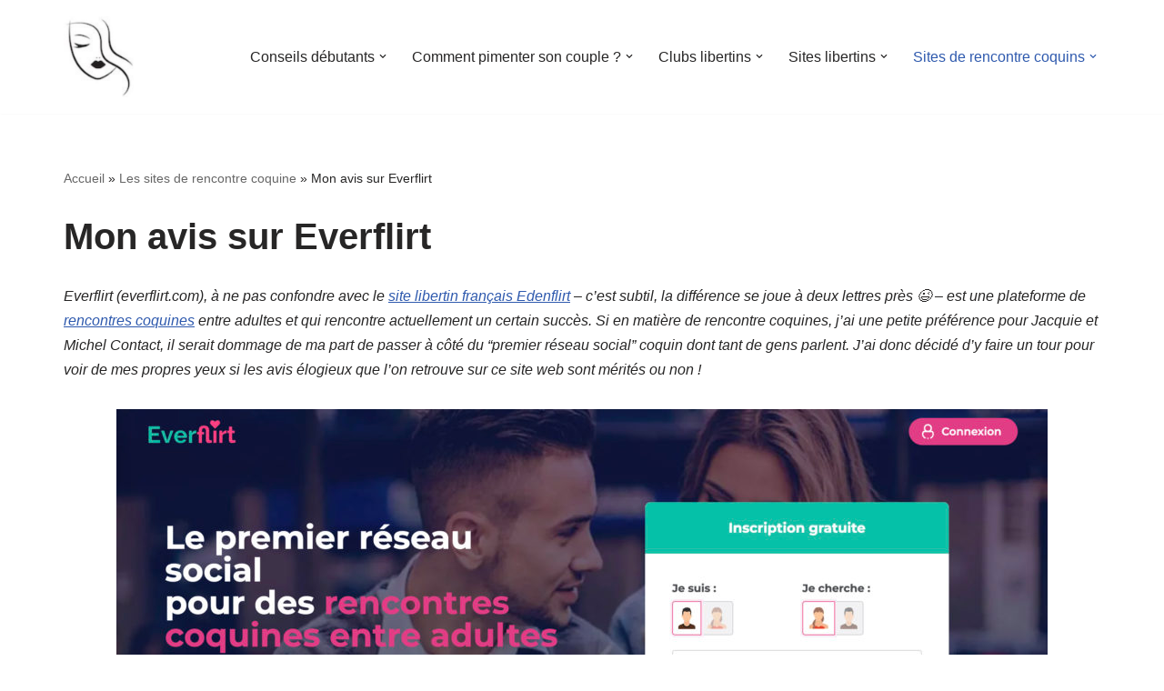

--- FILE ---
content_type: text/html; charset=UTF-8
request_url: https://libertin-debutant.fr/rencontre-coquine/avis-everflirt/
body_size: 20151
content:
<!DOCTYPE html>
<html lang="fr-FR">

<head>
<!-- Google Tag Manager -->
<script>(function(w,d,s,l,i){w[l]=w[l]||[];w[l].push({'gtm.start':
new Date().getTime(),event:'gtm.js'});var f=d.getElementsByTagName(s)[0],
j=d.createElement(s),dl=l!='dataLayer'?'&l='+l:'';j.async=true;j.src=
'https://www.googletagmanager.com/gtm.js?id='+i+dl;f.parentNode.insertBefore(j,f);
})(window,document,'script','dataLayer','GTM-N5RQDPK');</script>
<!-- End Google Tag Manager -->

	
	<meta charset="UTF-8">
	<meta name="viewport" content="width=device-width, initial-scale=1, minimum-scale=1">
	<link rel="profile" href="https://gmpg.org/xfn/11">
		<meta name='robots' content='index, follow, max-image-preview:large, max-snippet:-1, max-video-preview:-1' />
	<style>img:is([sizes="auto" i], [sizes^="auto," i]) { contain-intrinsic-size: 3000px 1500px }</style>
	
	<!-- This site is optimized with the Yoast SEO plugin v26.7 - https://yoast.com/wordpress/plugins/seo/ -->
	<title>Mon avis sur Everflirt - Libertin débutant</title>
	<meta name="description" content="Everflirt est un réseau social coquin récent, mais déjà prometteur. Je vous explique ce que j&#039;en ai pensé et quels sont ses avantages." />
	<link rel="canonical" href="https://libertin-debutant.fr/rencontre-coquine/avis-everflirt/" />
	<meta property="og:locale" content="fr_FR" />
	<meta property="og:type" content="article" />
	<meta property="og:title" content="Mon avis sur Everflirt - Libertin débutant" />
	<meta property="og:description" content="Everflirt est un réseau social coquin récent, mais déjà prometteur. Je vous explique ce que j&#039;en ai pensé et quels sont ses avantages." />
	<meta property="og:url" content="https://libertin-debutant.fr/rencontre-coquine/avis-everflirt/" />
	<meta property="og:site_name" content="Libertin débutant" />
	<meta property="article:modified_time" content="2022-08-15T16:52:31+00:00" />
	<meta property="og:image" content="https://libertin-debutant.fr/wp-content/uploads/2022/08/everflirt-accueil-1024x568.jpg" />
	<meta name="twitter:card" content="summary_large_image" />
	<meta name="twitter:label1" content="Durée de lecture estimée" />
	<meta name="twitter:data1" content="7 minutes" />
	<!-- / Yoast SEO plugin. -->


<link rel="alternate" type="application/rss+xml" title="Libertin débutant &raquo; Flux" href="https://libertin-debutant.fr/feed/" />
<link rel="alternate" type="application/rss+xml" title="Libertin débutant &raquo; Flux des commentaires" href="https://libertin-debutant.fr/comments/feed/" />
<link rel="alternate" type="application/rss+xml" title="Libertin débutant &raquo; Mon avis sur Everflirt Flux des commentaires" href="https://libertin-debutant.fr/rencontre-coquine/avis-everflirt/feed/" />
<script>
window._wpemojiSettings = {"baseUrl":"https:\/\/s.w.org\/images\/core\/emoji\/16.0.1\/72x72\/","ext":".png","svgUrl":"https:\/\/s.w.org\/images\/core\/emoji\/16.0.1\/svg\/","svgExt":".svg","source":{"concatemoji":"https:\/\/libertin-debutant.fr\/wp-includes\/js\/wp-emoji-release.min.js?ver=6.8.3"}};
/*! This file is auto-generated */
!function(s,n){var o,i,e;function c(e){try{var t={supportTests:e,timestamp:(new Date).valueOf()};sessionStorage.setItem(o,JSON.stringify(t))}catch(e){}}function p(e,t,n){e.clearRect(0,0,e.canvas.width,e.canvas.height),e.fillText(t,0,0);var t=new Uint32Array(e.getImageData(0,0,e.canvas.width,e.canvas.height).data),a=(e.clearRect(0,0,e.canvas.width,e.canvas.height),e.fillText(n,0,0),new Uint32Array(e.getImageData(0,0,e.canvas.width,e.canvas.height).data));return t.every(function(e,t){return e===a[t]})}function u(e,t){e.clearRect(0,0,e.canvas.width,e.canvas.height),e.fillText(t,0,0);for(var n=e.getImageData(16,16,1,1),a=0;a<n.data.length;a++)if(0!==n.data[a])return!1;return!0}function f(e,t,n,a){switch(t){case"flag":return n(e,"\ud83c\udff3\ufe0f\u200d\u26a7\ufe0f","\ud83c\udff3\ufe0f\u200b\u26a7\ufe0f")?!1:!n(e,"\ud83c\udde8\ud83c\uddf6","\ud83c\udde8\u200b\ud83c\uddf6")&&!n(e,"\ud83c\udff4\udb40\udc67\udb40\udc62\udb40\udc65\udb40\udc6e\udb40\udc67\udb40\udc7f","\ud83c\udff4\u200b\udb40\udc67\u200b\udb40\udc62\u200b\udb40\udc65\u200b\udb40\udc6e\u200b\udb40\udc67\u200b\udb40\udc7f");case"emoji":return!a(e,"\ud83e\udedf")}return!1}function g(e,t,n,a){var r="undefined"!=typeof WorkerGlobalScope&&self instanceof WorkerGlobalScope?new OffscreenCanvas(300,150):s.createElement("canvas"),o=r.getContext("2d",{willReadFrequently:!0}),i=(o.textBaseline="top",o.font="600 32px Arial",{});return e.forEach(function(e){i[e]=t(o,e,n,a)}),i}function t(e){var t=s.createElement("script");t.src=e,t.defer=!0,s.head.appendChild(t)}"undefined"!=typeof Promise&&(o="wpEmojiSettingsSupports",i=["flag","emoji"],n.supports={everything:!0,everythingExceptFlag:!0},e=new Promise(function(e){s.addEventListener("DOMContentLoaded",e,{once:!0})}),new Promise(function(t){var n=function(){try{var e=JSON.parse(sessionStorage.getItem(o));if("object"==typeof e&&"number"==typeof e.timestamp&&(new Date).valueOf()<e.timestamp+604800&&"object"==typeof e.supportTests)return e.supportTests}catch(e){}return null}();if(!n){if("undefined"!=typeof Worker&&"undefined"!=typeof OffscreenCanvas&&"undefined"!=typeof URL&&URL.createObjectURL&&"undefined"!=typeof Blob)try{var e="postMessage("+g.toString()+"("+[JSON.stringify(i),f.toString(),p.toString(),u.toString()].join(",")+"));",a=new Blob([e],{type:"text/javascript"}),r=new Worker(URL.createObjectURL(a),{name:"wpTestEmojiSupports"});return void(r.onmessage=function(e){c(n=e.data),r.terminate(),t(n)})}catch(e){}c(n=g(i,f,p,u))}t(n)}).then(function(e){for(var t in e)n.supports[t]=e[t],n.supports.everything=n.supports.everything&&n.supports[t],"flag"!==t&&(n.supports.everythingExceptFlag=n.supports.everythingExceptFlag&&n.supports[t]);n.supports.everythingExceptFlag=n.supports.everythingExceptFlag&&!n.supports.flag,n.DOMReady=!1,n.readyCallback=function(){n.DOMReady=!0}}).then(function(){return e}).then(function(){var e;n.supports.everything||(n.readyCallback(),(e=n.source||{}).concatemoji?t(e.concatemoji):e.wpemoji&&e.twemoji&&(t(e.twemoji),t(e.wpemoji)))}))}((window,document),window._wpemojiSettings);
</script>
<style id='wp-emoji-styles-inline-css'>

	img.wp-smiley, img.emoji {
		display: inline !important;
		border: none !important;
		box-shadow: none !important;
		height: 1em !important;
		width: 1em !important;
		margin: 0 0.07em !important;
		vertical-align: -0.1em !important;
		background: none !important;
		padding: 0 !important;
	}
</style>
<link rel='stylesheet' id='wp-block-library-css' href='https://libertin-debutant.fr/wp-includes/css/dist/block-library/style.min.css?ver=6.8.3' media='all' />
<style id='classic-theme-styles-inline-css'>
/*! This file is auto-generated */
.wp-block-button__link{color:#fff;background-color:#32373c;border-radius:9999px;box-shadow:none;text-decoration:none;padding:calc(.667em + 2px) calc(1.333em + 2px);font-size:1.125em}.wp-block-file__button{background:#32373c;color:#fff;text-decoration:none}
</style>
<style id='global-styles-inline-css'>
:root{--wp--preset--aspect-ratio--square: 1;--wp--preset--aspect-ratio--4-3: 4/3;--wp--preset--aspect-ratio--3-4: 3/4;--wp--preset--aspect-ratio--3-2: 3/2;--wp--preset--aspect-ratio--2-3: 2/3;--wp--preset--aspect-ratio--16-9: 16/9;--wp--preset--aspect-ratio--9-16: 9/16;--wp--preset--color--black: #000000;--wp--preset--color--cyan-bluish-gray: #abb8c3;--wp--preset--color--white: #ffffff;--wp--preset--color--pale-pink: #f78da7;--wp--preset--color--vivid-red: #cf2e2e;--wp--preset--color--luminous-vivid-orange: #ff6900;--wp--preset--color--luminous-vivid-amber: #fcb900;--wp--preset--color--light-green-cyan: #7bdcb5;--wp--preset--color--vivid-green-cyan: #00d084;--wp--preset--color--pale-cyan-blue: #8ed1fc;--wp--preset--color--vivid-cyan-blue: #0693e3;--wp--preset--color--vivid-purple: #9b51e0;--wp--preset--color--neve-link-color: var(--nv-primary-accent);--wp--preset--color--neve-link-hover-color: var(--nv-secondary-accent);--wp--preset--color--nv-site-bg: var(--nv-site-bg);--wp--preset--color--nv-light-bg: var(--nv-light-bg);--wp--preset--color--nv-dark-bg: var(--nv-dark-bg);--wp--preset--color--neve-text-color: var(--nv-text-color);--wp--preset--color--nv-text-dark-bg: var(--nv-text-dark-bg);--wp--preset--color--nv-c-1: var(--nv-c-1);--wp--preset--color--nv-c-2: var(--nv-c-2);--wp--preset--gradient--vivid-cyan-blue-to-vivid-purple: linear-gradient(135deg,rgba(6,147,227,1) 0%,rgb(155,81,224) 100%);--wp--preset--gradient--light-green-cyan-to-vivid-green-cyan: linear-gradient(135deg,rgb(122,220,180) 0%,rgb(0,208,130) 100%);--wp--preset--gradient--luminous-vivid-amber-to-luminous-vivid-orange: linear-gradient(135deg,rgba(252,185,0,1) 0%,rgba(255,105,0,1) 100%);--wp--preset--gradient--luminous-vivid-orange-to-vivid-red: linear-gradient(135deg,rgba(255,105,0,1) 0%,rgb(207,46,46) 100%);--wp--preset--gradient--very-light-gray-to-cyan-bluish-gray: linear-gradient(135deg,rgb(238,238,238) 0%,rgb(169,184,195) 100%);--wp--preset--gradient--cool-to-warm-spectrum: linear-gradient(135deg,rgb(74,234,220) 0%,rgb(151,120,209) 20%,rgb(207,42,186) 40%,rgb(238,44,130) 60%,rgb(251,105,98) 80%,rgb(254,248,76) 100%);--wp--preset--gradient--blush-light-purple: linear-gradient(135deg,rgb(255,206,236) 0%,rgb(152,150,240) 100%);--wp--preset--gradient--blush-bordeaux: linear-gradient(135deg,rgb(254,205,165) 0%,rgb(254,45,45) 50%,rgb(107,0,62) 100%);--wp--preset--gradient--luminous-dusk: linear-gradient(135deg,rgb(255,203,112) 0%,rgb(199,81,192) 50%,rgb(65,88,208) 100%);--wp--preset--gradient--pale-ocean: linear-gradient(135deg,rgb(255,245,203) 0%,rgb(182,227,212) 50%,rgb(51,167,181) 100%);--wp--preset--gradient--electric-grass: linear-gradient(135deg,rgb(202,248,128) 0%,rgb(113,206,126) 100%);--wp--preset--gradient--midnight: linear-gradient(135deg,rgb(2,3,129) 0%,rgb(40,116,252) 100%);--wp--preset--font-size--small: 13px;--wp--preset--font-size--medium: 20px;--wp--preset--font-size--large: 36px;--wp--preset--font-size--x-large: 42px;--wp--preset--spacing--20: 0.44rem;--wp--preset--spacing--30: 0.67rem;--wp--preset--spacing--40: 1rem;--wp--preset--spacing--50: 1.5rem;--wp--preset--spacing--60: 2.25rem;--wp--preset--spacing--70: 3.38rem;--wp--preset--spacing--80: 5.06rem;--wp--preset--shadow--natural: 6px 6px 9px rgba(0, 0, 0, 0.2);--wp--preset--shadow--deep: 12px 12px 50px rgba(0, 0, 0, 0.4);--wp--preset--shadow--sharp: 6px 6px 0px rgba(0, 0, 0, 0.2);--wp--preset--shadow--outlined: 6px 6px 0px -3px rgba(255, 255, 255, 1), 6px 6px rgba(0, 0, 0, 1);--wp--preset--shadow--crisp: 6px 6px 0px rgba(0, 0, 0, 1);}:where(.is-layout-flex){gap: 0.5em;}:where(.is-layout-grid){gap: 0.5em;}body .is-layout-flex{display: flex;}.is-layout-flex{flex-wrap: wrap;align-items: center;}.is-layout-flex > :is(*, div){margin: 0;}body .is-layout-grid{display: grid;}.is-layout-grid > :is(*, div){margin: 0;}:where(.wp-block-columns.is-layout-flex){gap: 2em;}:where(.wp-block-columns.is-layout-grid){gap: 2em;}:where(.wp-block-post-template.is-layout-flex){gap: 1.25em;}:where(.wp-block-post-template.is-layout-grid){gap: 1.25em;}.has-black-color{color: var(--wp--preset--color--black) !important;}.has-cyan-bluish-gray-color{color: var(--wp--preset--color--cyan-bluish-gray) !important;}.has-white-color{color: var(--wp--preset--color--white) !important;}.has-pale-pink-color{color: var(--wp--preset--color--pale-pink) !important;}.has-vivid-red-color{color: var(--wp--preset--color--vivid-red) !important;}.has-luminous-vivid-orange-color{color: var(--wp--preset--color--luminous-vivid-orange) !important;}.has-luminous-vivid-amber-color{color: var(--wp--preset--color--luminous-vivid-amber) !important;}.has-light-green-cyan-color{color: var(--wp--preset--color--light-green-cyan) !important;}.has-vivid-green-cyan-color{color: var(--wp--preset--color--vivid-green-cyan) !important;}.has-pale-cyan-blue-color{color: var(--wp--preset--color--pale-cyan-blue) !important;}.has-vivid-cyan-blue-color{color: var(--wp--preset--color--vivid-cyan-blue) !important;}.has-vivid-purple-color{color: var(--wp--preset--color--vivid-purple) !important;}.has-neve-link-color-color{color: var(--wp--preset--color--neve-link-color) !important;}.has-neve-link-hover-color-color{color: var(--wp--preset--color--neve-link-hover-color) !important;}.has-nv-site-bg-color{color: var(--wp--preset--color--nv-site-bg) !important;}.has-nv-light-bg-color{color: var(--wp--preset--color--nv-light-bg) !important;}.has-nv-dark-bg-color{color: var(--wp--preset--color--nv-dark-bg) !important;}.has-neve-text-color-color{color: var(--wp--preset--color--neve-text-color) !important;}.has-nv-text-dark-bg-color{color: var(--wp--preset--color--nv-text-dark-bg) !important;}.has-nv-c-1-color{color: var(--wp--preset--color--nv-c-1) !important;}.has-nv-c-2-color{color: var(--wp--preset--color--nv-c-2) !important;}.has-black-background-color{background-color: var(--wp--preset--color--black) !important;}.has-cyan-bluish-gray-background-color{background-color: var(--wp--preset--color--cyan-bluish-gray) !important;}.has-white-background-color{background-color: var(--wp--preset--color--white) !important;}.has-pale-pink-background-color{background-color: var(--wp--preset--color--pale-pink) !important;}.has-vivid-red-background-color{background-color: var(--wp--preset--color--vivid-red) !important;}.has-luminous-vivid-orange-background-color{background-color: var(--wp--preset--color--luminous-vivid-orange) !important;}.has-luminous-vivid-amber-background-color{background-color: var(--wp--preset--color--luminous-vivid-amber) !important;}.has-light-green-cyan-background-color{background-color: var(--wp--preset--color--light-green-cyan) !important;}.has-vivid-green-cyan-background-color{background-color: var(--wp--preset--color--vivid-green-cyan) !important;}.has-pale-cyan-blue-background-color{background-color: var(--wp--preset--color--pale-cyan-blue) !important;}.has-vivid-cyan-blue-background-color{background-color: var(--wp--preset--color--vivid-cyan-blue) !important;}.has-vivid-purple-background-color{background-color: var(--wp--preset--color--vivid-purple) !important;}.has-neve-link-color-background-color{background-color: var(--wp--preset--color--neve-link-color) !important;}.has-neve-link-hover-color-background-color{background-color: var(--wp--preset--color--neve-link-hover-color) !important;}.has-nv-site-bg-background-color{background-color: var(--wp--preset--color--nv-site-bg) !important;}.has-nv-light-bg-background-color{background-color: var(--wp--preset--color--nv-light-bg) !important;}.has-nv-dark-bg-background-color{background-color: var(--wp--preset--color--nv-dark-bg) !important;}.has-neve-text-color-background-color{background-color: var(--wp--preset--color--neve-text-color) !important;}.has-nv-text-dark-bg-background-color{background-color: var(--wp--preset--color--nv-text-dark-bg) !important;}.has-nv-c-1-background-color{background-color: var(--wp--preset--color--nv-c-1) !important;}.has-nv-c-2-background-color{background-color: var(--wp--preset--color--nv-c-2) !important;}.has-black-border-color{border-color: var(--wp--preset--color--black) !important;}.has-cyan-bluish-gray-border-color{border-color: var(--wp--preset--color--cyan-bluish-gray) !important;}.has-white-border-color{border-color: var(--wp--preset--color--white) !important;}.has-pale-pink-border-color{border-color: var(--wp--preset--color--pale-pink) !important;}.has-vivid-red-border-color{border-color: var(--wp--preset--color--vivid-red) !important;}.has-luminous-vivid-orange-border-color{border-color: var(--wp--preset--color--luminous-vivid-orange) !important;}.has-luminous-vivid-amber-border-color{border-color: var(--wp--preset--color--luminous-vivid-amber) !important;}.has-light-green-cyan-border-color{border-color: var(--wp--preset--color--light-green-cyan) !important;}.has-vivid-green-cyan-border-color{border-color: var(--wp--preset--color--vivid-green-cyan) !important;}.has-pale-cyan-blue-border-color{border-color: var(--wp--preset--color--pale-cyan-blue) !important;}.has-vivid-cyan-blue-border-color{border-color: var(--wp--preset--color--vivid-cyan-blue) !important;}.has-vivid-purple-border-color{border-color: var(--wp--preset--color--vivid-purple) !important;}.has-neve-link-color-border-color{border-color: var(--wp--preset--color--neve-link-color) !important;}.has-neve-link-hover-color-border-color{border-color: var(--wp--preset--color--neve-link-hover-color) !important;}.has-nv-site-bg-border-color{border-color: var(--wp--preset--color--nv-site-bg) !important;}.has-nv-light-bg-border-color{border-color: var(--wp--preset--color--nv-light-bg) !important;}.has-nv-dark-bg-border-color{border-color: var(--wp--preset--color--nv-dark-bg) !important;}.has-neve-text-color-border-color{border-color: var(--wp--preset--color--neve-text-color) !important;}.has-nv-text-dark-bg-border-color{border-color: var(--wp--preset--color--nv-text-dark-bg) !important;}.has-nv-c-1-border-color{border-color: var(--wp--preset--color--nv-c-1) !important;}.has-nv-c-2-border-color{border-color: var(--wp--preset--color--nv-c-2) !important;}.has-vivid-cyan-blue-to-vivid-purple-gradient-background{background: var(--wp--preset--gradient--vivid-cyan-blue-to-vivid-purple) !important;}.has-light-green-cyan-to-vivid-green-cyan-gradient-background{background: var(--wp--preset--gradient--light-green-cyan-to-vivid-green-cyan) !important;}.has-luminous-vivid-amber-to-luminous-vivid-orange-gradient-background{background: var(--wp--preset--gradient--luminous-vivid-amber-to-luminous-vivid-orange) !important;}.has-luminous-vivid-orange-to-vivid-red-gradient-background{background: var(--wp--preset--gradient--luminous-vivid-orange-to-vivid-red) !important;}.has-very-light-gray-to-cyan-bluish-gray-gradient-background{background: var(--wp--preset--gradient--very-light-gray-to-cyan-bluish-gray) !important;}.has-cool-to-warm-spectrum-gradient-background{background: var(--wp--preset--gradient--cool-to-warm-spectrum) !important;}.has-blush-light-purple-gradient-background{background: var(--wp--preset--gradient--blush-light-purple) !important;}.has-blush-bordeaux-gradient-background{background: var(--wp--preset--gradient--blush-bordeaux) !important;}.has-luminous-dusk-gradient-background{background: var(--wp--preset--gradient--luminous-dusk) !important;}.has-pale-ocean-gradient-background{background: var(--wp--preset--gradient--pale-ocean) !important;}.has-electric-grass-gradient-background{background: var(--wp--preset--gradient--electric-grass) !important;}.has-midnight-gradient-background{background: var(--wp--preset--gradient--midnight) !important;}.has-small-font-size{font-size: var(--wp--preset--font-size--small) !important;}.has-medium-font-size{font-size: var(--wp--preset--font-size--medium) !important;}.has-large-font-size{font-size: var(--wp--preset--font-size--large) !important;}.has-x-large-font-size{font-size: var(--wp--preset--font-size--x-large) !important;}
:where(.wp-block-post-template.is-layout-flex){gap: 1.25em;}:where(.wp-block-post-template.is-layout-grid){gap: 1.25em;}
:where(.wp-block-columns.is-layout-flex){gap: 2em;}:where(.wp-block-columns.is-layout-grid){gap: 2em;}
:root :where(.wp-block-pullquote){font-size: 1.5em;line-height: 1.6;}
</style>
<link rel='stylesheet' id='toc-screen-css' href='https://libertin-debutant.fr/wp-content/plugins/table-of-contents-plus/screen.min.css?ver=2411.1' media='all' />
<link rel='stylesheet' id='neve-style-css' href='https://libertin-debutant.fr/wp-content/themes/neve/style-main-new.min.css?ver=4.1.4' media='all' />
<style id='neve-style-inline-css'>
.is-menu-sidebar .header-menu-sidebar { visibility: visible; }.is-menu-sidebar.menu_sidebar_slide_left .header-menu-sidebar { transform: translate3d(0, 0, 0); left: 0; }.is-menu-sidebar.menu_sidebar_slide_right .header-menu-sidebar { transform: translate3d(0, 0, 0); right: 0; }.is-menu-sidebar.menu_sidebar_pull_right .header-menu-sidebar, .is-menu-sidebar.menu_sidebar_pull_left .header-menu-sidebar { transform: translateX(0); }.is-menu-sidebar.menu_sidebar_dropdown .header-menu-sidebar { height: auto; }.is-menu-sidebar.menu_sidebar_dropdown .header-menu-sidebar-inner { max-height: 400px; padding: 20px 0; }.is-menu-sidebar.menu_sidebar_full_canvas .header-menu-sidebar { opacity: 1; }.header-menu-sidebar .menu-item-nav-search:not(.floating) { pointer-events: none; }.header-menu-sidebar .menu-item-nav-search .is-menu-sidebar { pointer-events: unset; }@media screen and (max-width: 960px) { .builder-item.cr .item--inner { --textalign: center; --justify: center; } }
.nv-meta-list li.meta:not(:last-child):after { content:"/" }.nv-meta-list .no-mobile{
			display:none;
		}.nv-meta-list li.last::after{
			content: ""!important;
		}@media (min-width: 769px) {
			.nv-meta-list .no-mobile {
				display: inline-block;
			}
			.nv-meta-list li.last:not(:last-child)::after {
		 		content: "/" !important;
			}
		}
 :root{ --container: 748px;--postwidth:100%; --primarybtnbg: var(--nv-primary-accent); --primarybtnhoverbg: var(--nv-primary-accent); --primarybtncolor: #fff; --secondarybtncolor: var(--nv-primary-accent); --primarybtnhovercolor: #fff; --secondarybtnhovercolor: var(--nv-primary-accent);--primarybtnborderradius:3px;--secondarybtnborderradius:3px;--secondarybtnborderwidth:3px;--btnpadding:13px 15px;--primarybtnpadding:13px 15px;--secondarybtnpadding:calc(13px - 3px) calc(15px - 3px); --bodyfontfamily: Arial,Helvetica,sans-serif; --bodyfontsize: 15px; --bodylineheight: 1.6; --bodyletterspacing: 0px; --bodyfontweight: 400; --h1fontsize: 36px; --h1fontweight: 700; --h1lineheight: 1.2; --h1letterspacing: 0px; --h1texttransform: none; --h2fontsize: 28px; --h2fontweight: 700; --h2lineheight: 1.3; --h2letterspacing: 0px; --h2texttransform: none; --h3fontsize: 24px; --h3fontweight: 700; --h3lineheight: 1.4; --h3letterspacing: 0px; --h3texttransform: none; --h4fontsize: 20px; --h4fontweight: 700; --h4lineheight: 1.6; --h4letterspacing: 0px; --h4texttransform: none; --h5fontsize: 16px; --h5fontweight: 700; --h5lineheight: 1.6; --h5letterspacing: 0px; --h5texttransform: none; --h6fontsize: 14px; --h6fontweight: 700; --h6lineheight: 1.6; --h6letterspacing: 0px; --h6texttransform: none;--formfieldborderwidth:2px;--formfieldborderradius:3px; --formfieldbgcolor: var(--nv-site-bg); --formfieldbordercolor: #dddddd; --formfieldcolor: var(--nv-text-color);--formfieldpadding:10px 12px; } .nv-post-thumbnail-wrap img{ aspect-ratio: 4/3; object-fit: cover; } .layout-grid .nv-post-thumbnail-wrap{ margin-right:-25px;margin-left:-25px; } .nv-index-posts{ --borderradius:8px;--padding:25px 25px 25px 25px;--cardboxshadow:0 0 2px 0 rgba(0,0,0,0.15); --cardbgcolor: var(--nv-site-bg); --cardcolor: var(--nv-text-color); } .single-post-container .alignfull > [class*="__inner-container"], .single-post-container .alignwide > [class*="__inner-container"]{ max-width:718px } .nv-meta-list{ --avatarsize: 20px; } .single .nv-meta-list{ --avatarsize: 20px; } .nv-post-cover{ --height: 250px;--padding:40px 15px;--justify: flex-start; --textalign: left; --valign: center; } .nv-post-cover .nv-title-meta-wrap, .nv-page-title-wrap, .entry-header{ --textalign: left; } .nv-is-boxed.nv-title-meta-wrap{ --padding:40px 15px; --bgcolor: var(--nv-dark-bg); } .nv-overlay{ --opacity: 50; --blendmode: normal; } .nv-is-boxed.nv-comments-wrap{ --padding:20px; } .nv-is-boxed.comment-respond{ --padding:20px; } .single:not(.single-product), .page{ --c-vspace:0 0 0 0;; } .global-styled{ --bgcolor: var(--nv-site-bg); } .header-top{ --rowbcolor: var(--nv-light-bg); --color: var(--nv-text-color); --bgcolor: var(--nv-site-bg); } .header-main{ --rowbcolor: var(--nv-light-bg); --color: var(--nv-text-color); --bgcolor: var(--nv-site-bg); } .header-bottom{ --rowbcolor: var(--nv-light-bg); --color: var(--nv-text-color); --bgcolor: var(--nv-site-bg); } .header-menu-sidebar-bg{ --justify: flex-start; --textalign: left;--flexg: 1;--wrapdropdownwidth: auto; --color: var(--nv-text-color); --bgcolor: var(--nv-site-bg); } .header-menu-sidebar{ width: 360px; } .builder-item--logo{ --maxwidth: 120px; --fs: 24px;--padding:10px 0;--margin:0; --textalign: left;--justify: flex-start; } .builder-item--nav-icon,.header-menu-sidebar .close-sidebar-panel .navbar-toggle{ --borderradius:0; } .builder-item--nav-icon{ --label-margin:0 5px 0 0;;--padding:10px 15px;--margin:0; } .builder-item--primary-menu{ --hovercolor: var(--nv-secondary-accent); --hovertextcolor: var(--nv-text-color); --activecolor: var(--nv-primary-accent); --spacing: 20px; --height: 25px;--padding:0;--margin:0; --fontsize: 1em; --lineheight: 1.6; --letterspacing: 0px; --fontweight: 500; --texttransform: none; --iconsize: 1em; } .hfg-is-group.has-primary-menu .inherit-ff{ --inheritedfw: 500; } .footer-top-inner .row{ grid-template-columns:1fr 1fr 1fr; --valign: flex-start; } .footer-top{ --rowbcolor: var(--nv-light-bg); --color: var(--nv-text-color); --bgcolor: var(--nv-site-bg); } .footer-main-inner .row{ grid-template-columns:1fr 1fr 1fr; --valign: flex-start; } .footer-main{ --rowbcolor: var(--nv-light-bg); --color: var(--nv-text-color); --bgcolor: var(--nv-site-bg); } .footer-bottom-inner .row{ grid-template-columns:1fr 1fr 1fr; --valign: flex-start; } .footer-bottom{ --rowbcolor: var(--nv-light-bg); --color: var(--nv-text-dark-bg); --bgcolor: var(--nv-dark-bg); } @media(min-width: 576px){ :root{ --container: 992px;--postwidth:50%;--btnpadding:13px 15px;--primarybtnpadding:13px 15px;--secondarybtnpadding:calc(13px - 3px) calc(15px - 3px); --bodyfontsize: 16px; --bodylineheight: 1.6; --bodyletterspacing: 0px; --h1fontsize: 38px; --h1lineheight: 1.2; --h1letterspacing: 0px; --h2fontsize: 30px; --h2lineheight: 1.2; --h2letterspacing: 0px; --h3fontsize: 26px; --h3lineheight: 1.4; --h3letterspacing: 0px; --h4fontsize: 22px; --h4lineheight: 1.5; --h4letterspacing: 0px; --h5fontsize: 18px; --h5lineheight: 1.6; --h5letterspacing: 0px; --h6fontsize: 14px; --h6lineheight: 1.6; --h6letterspacing: 0px; } .layout-grid .nv-post-thumbnail-wrap{ margin-right:-25px;margin-left:-25px; } .nv-index-posts{ --padding:25px 25px 25px 25px; } .single-post-container .alignfull > [class*="__inner-container"], .single-post-container .alignwide > [class*="__inner-container"]{ max-width:962px } .nv-meta-list{ --avatarsize: 20px; } .single .nv-meta-list{ --avatarsize: 20px; } .nv-post-cover{ --height: 320px;--padding:60px 30px;--justify: flex-start; --textalign: left; --valign: center; } .nv-post-cover .nv-title-meta-wrap, .nv-page-title-wrap, .entry-header{ --textalign: left; } .nv-is-boxed.nv-title-meta-wrap{ --padding:60px 30px; } .nv-is-boxed.nv-comments-wrap{ --padding:30px; } .nv-is-boxed.comment-respond{ --padding:30px; } .single:not(.single-product), .page{ --c-vspace:0 0 0 0;; } .header-menu-sidebar-bg{ --justify: flex-start; --textalign: left;--flexg: 1;--wrapdropdownwidth: auto; } .header-menu-sidebar{ width: 360px; } .builder-item--logo{ --maxwidth: 120px; --fs: 24px;--padding:10px 0;--margin:0; --textalign: left;--justify: flex-start; } .builder-item--nav-icon{ --label-margin:0 5px 0 0;;--padding:10px 15px;--margin:0; } .builder-item--primary-menu{ --spacing: 20px; --height: 25px;--padding:0;--margin:0; --fontsize: 1em; --lineheight: 1.6; --letterspacing: 0px; --iconsize: 1em; } }@media(min-width: 960px){ :root{ --container: 1170px;--postwidth:33.333333333333%;--btnpadding:13px 15px;--primarybtnpadding:13px 15px;--secondarybtnpadding:calc(13px - 3px) calc(15px - 3px); --bodyfontsize: 16px; --bodylineheight: 1.7; --bodyletterspacing: 0px; --h1fontsize: 40px; --h1lineheight: 1.1; --h1letterspacing: 0px; --h2fontsize: 32px; --h2lineheight: 1.2; --h2letterspacing: 0px; --h3fontsize: 28px; --h3lineheight: 1.4; --h3letterspacing: 0px; --h4fontsize: 24px; --h4lineheight: 1.5; --h4letterspacing: 0px; --h5fontsize: 20px; --h5lineheight: 1.6; --h5letterspacing: 0px; --h6fontsize: 16px; --h6lineheight: 1.6; --h6letterspacing: 0px; } .layout-grid .nv-post-thumbnail-wrap{ margin-right:-25px;margin-left:-25px; } .nv-index-posts{ --padding:25px 25px 25px 25px; } body:not(.single):not(.archive):not(.blog):not(.search):not(.error404) .neve-main > .container .col, body.post-type-archive-course .neve-main > .container .col, body.post-type-archive-llms_membership .neve-main > .container .col{ max-width: 100%; } body:not(.single):not(.archive):not(.blog):not(.search):not(.error404) .nv-sidebar-wrap, body.post-type-archive-course .nv-sidebar-wrap, body.post-type-archive-llms_membership .nv-sidebar-wrap{ max-width: 0%; } .neve-main > .archive-container .nv-index-posts.col{ max-width: 100%; } .neve-main > .archive-container .nv-sidebar-wrap{ max-width: 0%; } .neve-main > .single-post-container .nv-single-post-wrap.col{ max-width: 70%; } .single-post-container .alignfull > [class*="__inner-container"], .single-post-container .alignwide > [class*="__inner-container"]{ max-width:789px } .container-fluid.single-post-container .alignfull > [class*="__inner-container"], .container-fluid.single-post-container .alignwide > [class*="__inner-container"]{ max-width:calc(70% + 15px) } .neve-main > .single-post-container .nv-sidebar-wrap{ max-width: 30%; } .nv-meta-list{ --avatarsize: 20px; } .single .nv-meta-list{ --avatarsize: 20px; } .nv-post-cover{ --height: 400px;--padding:60px 40px;--justify: flex-start; --textalign: left; --valign: center; } .nv-post-cover .nv-title-meta-wrap, .nv-page-title-wrap, .entry-header{ --textalign: left; } .nv-is-boxed.nv-title-meta-wrap{ --padding:60px 40px; } .nv-is-boxed.nv-comments-wrap{ --padding:40px; } .nv-is-boxed.comment-respond{ --padding:40px; } .single:not(.single-product), .page{ --c-vspace:0 0 0 0;; } .header-menu-sidebar-bg{ --justify: flex-start; --textalign: left;--flexg: 1;--wrapdropdownwidth: auto; } .header-menu-sidebar{ width: 360px; } .builder-item--logo{ --maxwidth: 80px; --fs: 24px;--padding:10px 0;--margin:0; --textalign: left;--justify: flex-start; } .builder-item--nav-icon{ --label-margin:0 5px 0 0;;--padding:10px 15px;--margin:0; } .builder-item--primary-menu{ --spacing: 20px; --height: 25px;--padding:0;--margin:0; --fontsize: 1em; --lineheight: 1.6; --letterspacing: 0px; --iconsize: 1em; } }:root{--nv-primary-accent:#2f5aae;--nv-secondary-accent:#2f5aae;--nv-site-bg:#ffffff;--nv-light-bg:#f4f5f7;--nv-dark-bg:#121212;--nv-text-color:#272626;--nv-text-dark-bg:#ffffff;--nv-c-1:#9463ae;--nv-c-2:#be574b;--nv-fallback-ff:Arial, Helvetica, sans-serif;}
</style>
<link rel='stylesheet' id='tablepress-default-css' href='https://libertin-debutant.fr/wp-content/plugins/tablepress/css/build/default.css?ver=3.2.5' media='all' />
<link rel='stylesheet' id='neve-child-style-css' href='https://libertin-debutant.fr/wp-content/themes/neve-child/style.css?ver=4.1.4' media='all' />
<link rel='stylesheet' id='myStyleSheets-css' href='https://libertin-debutant.fr/wp-content/plugins/wp-latest-posts/css/wplp_front.css?ver=5.0.11' media='all' />
<script src="https://libertin-debutant.fr/wp-includes/js/jquery/jquery.min.js?ver=3.7.1" id="jquery-core-js"></script>
<script src="https://libertin-debutant.fr/wp-includes/js/jquery/jquery-migrate.min.js?ver=3.4.1" id="jquery-migrate-js"></script>
<link rel="https://api.w.org/" href="https://libertin-debutant.fr/wp-json/" /><link rel="alternate" title="JSON" type="application/json" href="https://libertin-debutant.fr/wp-json/wp/v2/pages/47858" /><link rel="EditURI" type="application/rsd+xml" title="RSD" href="https://libertin-debutant.fr/xmlrpc.php?rsd" />
<link rel='shortlink' href='https://libertin-debutant.fr/?p=47858' />
<link rel="alternate" title="oEmbed (JSON)" type="application/json+oembed" href="https://libertin-debutant.fr/wp-json/oembed/1.0/embed?url=https%3A%2F%2Flibertin-debutant.fr%2Frencontre-coquine%2Favis-everflirt%2F" />
<link rel="alternate" title="oEmbed (XML)" type="text/xml+oembed" href="https://libertin-debutant.fr/wp-json/oembed/1.0/embed?url=https%3A%2F%2Flibertin-debutant.fr%2Frencontre-coquine%2Favis-everflirt%2F&#038;format=xml" />


<script type="application/ld+json" class="saswp-schema-markup-output">
[{"@context":"https:\/\/schema.org\/","@type":"BreadcrumbList","@id":"https:\/\/libertin-debutant.fr\/rencontre-coquine\/avis-everflirt\/#breadcrumb","itemListElement":[{"@type":"ListItem","position":1,"item":{"@id":"https:\/\/libertin-debutant.fr","name":"Libertin d\u00e9butant"}},{"@type":"ListItem","position":2,"item":{"@id":"https:\/\/libertin-debutant.fr\/rencontre-coquine\/","name":"Les sites de rencontre coquine"}},{"@type":"ListItem","position":3,"item":{"@id":"https:\/\/libertin-debutant.fr\/rencontre-coquine\/avis-everflirt\/","name":"Mon avis sur Everflirt"}}]}]
</script>

<style type="text/css">.saboxplugin-wrap{-webkit-box-sizing:border-box;-moz-box-sizing:border-box;-ms-box-sizing:border-box;box-sizing:border-box;border:1px solid #eee;width:100%;clear:both;display:block;overflow:hidden;word-wrap:break-word;position:relative}.saboxplugin-wrap .saboxplugin-gravatar{float:left;padding:0 20px 20px 20px}.saboxplugin-wrap .saboxplugin-gravatar img{max-width:100px;height:auto;border-radius:0;}.saboxplugin-wrap .saboxplugin-authorname{font-size:18px;line-height:1;margin:20px 0 0 20px;display:block}.saboxplugin-wrap .saboxplugin-authorname a{text-decoration:none}.saboxplugin-wrap .saboxplugin-authorname a:focus{outline:0}.saboxplugin-wrap .saboxplugin-desc{display:block;margin:5px 20px}.saboxplugin-wrap .saboxplugin-desc a{text-decoration:underline}.saboxplugin-wrap .saboxplugin-desc p{margin:5px 0 12px}.saboxplugin-wrap .saboxplugin-web{margin:0 20px 15px;text-align:left}.saboxplugin-wrap .sab-web-position{text-align:right}.saboxplugin-wrap .saboxplugin-web a{color:#ccc;text-decoration:none}.saboxplugin-wrap .saboxplugin-socials{position:relative;display:block;background:#fcfcfc;padding:5px;border-top:1px solid #eee}.saboxplugin-wrap .saboxplugin-socials a svg{width:20px;height:20px}.saboxplugin-wrap .saboxplugin-socials a svg .st2{fill:#fff; transform-origin:center center;}.saboxplugin-wrap .saboxplugin-socials a svg .st1{fill:rgba(0,0,0,.3)}.saboxplugin-wrap .saboxplugin-socials a:hover{opacity:.8;-webkit-transition:opacity .4s;-moz-transition:opacity .4s;-o-transition:opacity .4s;transition:opacity .4s;box-shadow:none!important;-webkit-box-shadow:none!important}.saboxplugin-wrap .saboxplugin-socials .saboxplugin-icon-color{box-shadow:none;padding:0;border:0;-webkit-transition:opacity .4s;-moz-transition:opacity .4s;-o-transition:opacity .4s;transition:opacity .4s;display:inline-block;color:#fff;font-size:0;text-decoration:inherit;margin:5px;-webkit-border-radius:0;-moz-border-radius:0;-ms-border-radius:0;-o-border-radius:0;border-radius:0;overflow:hidden}.saboxplugin-wrap .saboxplugin-socials .saboxplugin-icon-grey{text-decoration:inherit;box-shadow:none;position:relative;display:-moz-inline-stack;display:inline-block;vertical-align:middle;zoom:1;margin:10px 5px;color:#444;fill:#444}.clearfix:after,.clearfix:before{content:' ';display:table;line-height:0;clear:both}.ie7 .clearfix{zoom:1}.saboxplugin-socials.sabox-colored .saboxplugin-icon-color .sab-twitch{border-color:#38245c}.saboxplugin-socials.sabox-colored .saboxplugin-icon-color .sab-behance{border-color:#003eb0}.saboxplugin-socials.sabox-colored .saboxplugin-icon-color .sab-deviantart{border-color:#036824}.saboxplugin-socials.sabox-colored .saboxplugin-icon-color .sab-digg{border-color:#00327c}.saboxplugin-socials.sabox-colored .saboxplugin-icon-color .sab-dribbble{border-color:#ba1655}.saboxplugin-socials.sabox-colored .saboxplugin-icon-color .sab-facebook{border-color:#1e2e4f}.saboxplugin-socials.sabox-colored .saboxplugin-icon-color .sab-flickr{border-color:#003576}.saboxplugin-socials.sabox-colored .saboxplugin-icon-color .sab-github{border-color:#264874}.saboxplugin-socials.sabox-colored .saboxplugin-icon-color .sab-google{border-color:#0b51c5}.saboxplugin-socials.sabox-colored .saboxplugin-icon-color .sab-html5{border-color:#902e13}.saboxplugin-socials.sabox-colored .saboxplugin-icon-color .sab-instagram{border-color:#1630aa}.saboxplugin-socials.sabox-colored .saboxplugin-icon-color .sab-linkedin{border-color:#00344f}.saboxplugin-socials.sabox-colored .saboxplugin-icon-color .sab-pinterest{border-color:#5b040e}.saboxplugin-socials.sabox-colored .saboxplugin-icon-color .sab-reddit{border-color:#992900}.saboxplugin-socials.sabox-colored .saboxplugin-icon-color .sab-rss{border-color:#a43b0a}.saboxplugin-socials.sabox-colored .saboxplugin-icon-color .sab-sharethis{border-color:#5d8420}.saboxplugin-socials.sabox-colored .saboxplugin-icon-color .sab-soundcloud{border-color:#995200}.saboxplugin-socials.sabox-colored .saboxplugin-icon-color .sab-spotify{border-color:#0f612c}.saboxplugin-socials.sabox-colored .saboxplugin-icon-color .sab-stackoverflow{border-color:#a95009}.saboxplugin-socials.sabox-colored .saboxplugin-icon-color .sab-steam{border-color:#006388}.saboxplugin-socials.sabox-colored .saboxplugin-icon-color .sab-user_email{border-color:#b84e05}.saboxplugin-socials.sabox-colored .saboxplugin-icon-color .sab-tumblr{border-color:#10151b}.saboxplugin-socials.sabox-colored .saboxplugin-icon-color .sab-twitter{border-color:#0967a0}.saboxplugin-socials.sabox-colored .saboxplugin-icon-color .sab-vimeo{border-color:#0d7091}.saboxplugin-socials.sabox-colored .saboxplugin-icon-color .sab-windows{border-color:#003f71}.saboxplugin-socials.sabox-colored .saboxplugin-icon-color .sab-whatsapp{border-color:#003f71}.saboxplugin-socials.sabox-colored .saboxplugin-icon-color .sab-wordpress{border-color:#0f3647}.saboxplugin-socials.sabox-colored .saboxplugin-icon-color .sab-yahoo{border-color:#14002d}.saboxplugin-socials.sabox-colored .saboxplugin-icon-color .sab-youtube{border-color:#900}.saboxplugin-socials.sabox-colored .saboxplugin-icon-color .sab-xing{border-color:#000202}.saboxplugin-socials.sabox-colored .saboxplugin-icon-color .sab-mixcloud{border-color:#2475a0}.saboxplugin-socials.sabox-colored .saboxplugin-icon-color .sab-vk{border-color:#243549}.saboxplugin-socials.sabox-colored .saboxplugin-icon-color .sab-medium{border-color:#00452c}.saboxplugin-socials.sabox-colored .saboxplugin-icon-color .sab-quora{border-color:#420e00}.saboxplugin-socials.sabox-colored .saboxplugin-icon-color .sab-meetup{border-color:#9b181c}.saboxplugin-socials.sabox-colored .saboxplugin-icon-color .sab-goodreads{border-color:#000}.saboxplugin-socials.sabox-colored .saboxplugin-icon-color .sab-snapchat{border-color:#999700}.saboxplugin-socials.sabox-colored .saboxplugin-icon-color .sab-500px{border-color:#00557f}.saboxplugin-socials.sabox-colored .saboxplugin-icon-color .sab-mastodont{border-color:#185886}.sabox-plus-item{margin-bottom:20px}@media screen and (max-width:480px){.saboxplugin-wrap{text-align:center}.saboxplugin-wrap .saboxplugin-gravatar{float:none;padding:20px 0;text-align:center;margin:0 auto;display:block}.saboxplugin-wrap .saboxplugin-gravatar img{float:none;display:inline-block;display:-moz-inline-stack;vertical-align:middle;zoom:1}.saboxplugin-wrap .saboxplugin-desc{margin:0 10px 20px;text-align:center}.saboxplugin-wrap .saboxplugin-authorname{text-align:center;margin:10px 0 20px}}body .saboxplugin-authorname a,body .saboxplugin-authorname a:hover{box-shadow:none;-webkit-box-shadow:none}a.sab-profile-edit{font-size:16px!important;line-height:1!important}.sab-edit-settings a,a.sab-profile-edit{color:#0073aa!important;box-shadow:none!important;-webkit-box-shadow:none!important}.sab-edit-settings{margin-right:15px;position:absolute;right:0;z-index:2;bottom:10px;line-height:20px}.sab-edit-settings i{margin-left:5px}.saboxplugin-socials{line-height:1!important}.rtl .saboxplugin-wrap .saboxplugin-gravatar{float:right}.rtl .saboxplugin-wrap .saboxplugin-authorname{display:flex;align-items:center}.rtl .saboxplugin-wrap .saboxplugin-authorname .sab-profile-edit{margin-right:10px}.rtl .sab-edit-settings{right:auto;left:0}img.sab-custom-avatar{max-width:75px;}.saboxplugin-wrap {border-color:#8224e3;}.saboxplugin-wrap .saboxplugin-socials {border-color:#8224e3;}.saboxplugin-wrap .saboxplugin-authorname a,.saboxplugin-wrap .saboxplugin-authorname span {color:#8224e3;}.saboxplugin-wrap {margin-top:0px; margin-bottom:0px; padding: 0px 0px }.saboxplugin-wrap .saboxplugin-authorname {font-size:20px; line-height:27px;}.saboxplugin-wrap .saboxplugin-desc p, .saboxplugin-wrap .saboxplugin-desc {font-size:14px !important; line-height:21px !important;}.saboxplugin-wrap .saboxplugin-web {font-size:14px;}.saboxplugin-wrap .saboxplugin-socials a svg {width:18px;height:18px;}</style><link rel="icon" href="https://libertin-debutant.fr/wp-content/uploads/2019/04/cropped-libertins-4-32x32.jpg" sizes="32x32" />
<link rel="icon" href="https://libertin-debutant.fr/wp-content/uploads/2019/04/cropped-libertins-4-192x192.jpg" sizes="192x192" />
<link rel="apple-touch-icon" href="https://libertin-debutant.fr/wp-content/uploads/2019/04/cropped-libertins-4-180x180.jpg" />
<meta name="msapplication-TileImage" content="https://libertin-debutant.fr/wp-content/uploads/2019/04/cropped-libertins-4-270x270.jpg" />

	</head>

<body  class="wp-singular page-template-default page page-id-47858 page-child parent-pageid-29835 wp-theme-neve wp-child-theme-neve-child  nv-blog-grid nv-sidebar-full-width menu_sidebar_slide_left" id="neve_body"  >

<!-- Google Tag Manager (noscript) -->
<noscript><iframe src="https://www.googletagmanager.com/ns.html?id=GTM-N5RQDPK"
height="0" width="0" style="display:none;visibility:hidden"></iframe></noscript>
<!-- End Google Tag Manager (noscript) -->

<div class="wrapper">
	
	<header class="header" role="banner" next-page-hide>
		<a class="neve-skip-link show-on-focus" href="#content" >
			Aller au contenu		</a>
		<div id="header-grid"  class="hfg_header site-header">
	
<nav class="header--row header-main hide-on-mobile hide-on-tablet layout-full-contained nv-navbar header--row"
	data-row-id="main" data-show-on="desktop">

	<div
		class="header--row-inner header-main-inner">
		<div class="container">
			<div
				class="row row--wrapper"
				data-section="hfg_header_layout_main" >
				<div class="hfg-slot left"><div class="builder-item desktop-left"><div class="item--inner builder-item--logo"
		data-section="title_tagline"
		data-item-id="logo">
	
<div class="site-logo">
	<a class="brand" href="https://libertin-debutant.fr/" aria-label="Libertin débutant Bien débuter dans le libertinage" rel="home"><img width="200" height="222" src="https://libertin-debutant.fr/wp-content/uploads/2022/03/cropped-logo_libertin_debutant.jpeg" class="neve-site-logo skip-lazy" alt="" data-variant="logo" decoding="async" /></a></div>
	</div>

</div></div><div class="hfg-slot right"><div class="builder-item has-nav"><div class="item--inner builder-item--primary-menu has_menu"
		data-section="header_menu_primary"
		data-item-id="primary-menu">
	<div class="nv-nav-wrap">
	<div role="navigation" class="nav-menu-primary"
			aria-label="Menu principal">

		<ul id="nv-primary-navigation-main" class="primary-menu-ul nav-ul menu-desktop"><li id="menu-item-28910" class="menu-item menu-item-type-post_type menu-item-object-page menu-item-has-children menu-item-28910"><div class="wrap"><a href="https://libertin-debutant.fr/libertinage-conseils-pratiques/"><span class="menu-item-title-wrap dd-title">Conseils débutants</span></a><div role="button" aria-pressed="false" aria-label="Ouvrir le sous-menu" tabindex="0" class="caret-wrap caret 1" style="margin-left:5px;"><span class="caret"><svg fill="currentColor" aria-label="Liste déroulante" xmlns="http://www.w3.org/2000/svg" viewBox="0 0 448 512"><path d="M207.029 381.476L12.686 187.132c-9.373-9.373-9.373-24.569 0-33.941l22.667-22.667c9.357-9.357 24.522-9.375 33.901-.04L224 284.505l154.745-154.021c9.379-9.335 24.544-9.317 33.901.04l22.667 22.667c9.373 9.373 9.373 24.569 0 33.941L240.971 381.476c-9.373 9.372-24.569 9.372-33.942 0z"/></svg></span></div></div>
<ul class="sub-menu">
	<li id="menu-item-48264" class="menu-item menu-item-type-post_type menu-item-object-page menu-item-has-children menu-item-48264"><div class="wrap"><a href="https://libertin-debutant.fr/libertinage-conseils-pratiques/"><span class="menu-item-title-wrap dd-title">Libertinage : les conseils pratiques</span></a><div role="button" aria-pressed="false" aria-label="Ouvrir le sous-menu" tabindex="0" class="caret-wrap caret 2" style="margin-left:5px;"><span class="caret"><svg fill="currentColor" aria-label="Liste déroulante" xmlns="http://www.w3.org/2000/svg" viewBox="0 0 448 512"><path d="M207.029 381.476L12.686 187.132c-9.373-9.373-9.373-24.569 0-33.941l22.667-22.667c9.357-9.357 24.522-9.375 33.901-.04L224 284.505l154.745-154.021c9.379-9.335 24.544-9.317 33.901.04l22.667 22.667c9.373 9.373 9.373 24.569 0 33.941L240.971 381.476c-9.373 9.372-24.569 9.372-33.942 0z"/></svg></span></div></div>
	<ul class="sub-menu">
		<li id="menu-item-48305" class="menu-item menu-item-type-post_type menu-item-object-page menu-item-48305"><div class="wrap"><a href="https://libertin-debutant.fr/libertinage-conseils-pratiques/aborder-le-libertinage-avec-son-partenaire/">Aborder le libertinage avec son partenaire</a></div></li>
		<li id="menu-item-48256" class="menu-item menu-item-type-post_type menu-item-object-post menu-item-48256"><div class="wrap"><a href="https://libertin-debutant.fr/premiere-soiree-libertine/">Première soirée libertine : mode d’emploi</a></div></li>
	</ul>
</li>
	<li id="menu-item-29020" class="menu-item menu-item-type-post_type menu-item-object-page menu-item-has-children menu-item-29020"><div class="wrap"><a href="https://libertin-debutant.fr/pratiques-libertines-expliquees/"><span class="menu-item-title-wrap dd-title">Pratiques libertines</span></a><div role="button" aria-pressed="false" aria-label="Ouvrir le sous-menu" tabindex="0" class="caret-wrap caret 5" style="margin-left:5px;"><span class="caret"><svg fill="currentColor" aria-label="Liste déroulante" xmlns="http://www.w3.org/2000/svg" viewBox="0 0 448 512"><path d="M207.029 381.476L12.686 187.132c-9.373-9.373-9.373-24.569 0-33.941l22.667-22.667c9.357-9.357 24.522-9.375 33.901-.04L224 284.505l154.745-154.021c9.379-9.335 24.544-9.317 33.901.04l22.667 22.667c9.373 9.373 9.373 24.569 0 33.941L240.971 381.476c-9.373 9.372-24.569 9.372-33.942 0z"/></svg></span></div></div>
	<ul class="sub-menu">
		<li id="menu-item-48104" class="menu-item menu-item-type-post_type menu-item-object-page menu-item-48104"><div class="wrap"><a href="https://libertin-debutant.fr/pratiques-libertines-expliquees/candaulisme/">Le candaulisme</a></div></li>
		<li id="menu-item-29744" class="menu-item menu-item-type-post_type menu-item-object-page menu-item-29744"><div class="wrap"><a href="https://libertin-debutant.fr/pratiques-libertines-expliquees/echangisme/">L’échangisme</a></div></li>
		<li id="menu-item-48382" class="menu-item menu-item-type-post_type menu-item-object-page menu-item-48382"><div class="wrap"><a href="https://libertin-debutant.fr/pratiques-libertines-expliquees/soirees-libertines/">Les soirées libertines</a></div></li>
		<li id="menu-item-29782" class="menu-item menu-item-type-post_type menu-item-object-page menu-item-29782"><div class="wrap"><a href="https://libertin-debutant.fr/pratiques-libertines-expliquees/le-nudisme/">Le nudisme</a></div></li>
	</ul>
</li>
</ul>
</li>
<li id="menu-item-48328" class="menu-item menu-item-type-post_type menu-item-object-page menu-item-has-children menu-item-48328"><div class="wrap"><a href="https://libertin-debutant.fr/comment-pimenter-son-couple/"><span class="menu-item-title-wrap dd-title">Comment pimenter son couple ?</span></a><div role="button" aria-pressed="false" aria-label="Ouvrir le sous-menu" tabindex="0" class="caret-wrap caret 10" style="margin-left:5px;"><span class="caret"><svg fill="currentColor" aria-label="Liste déroulante" xmlns="http://www.w3.org/2000/svg" viewBox="0 0 448 512"><path d="M207.029 381.476L12.686 187.132c-9.373-9.373-9.373-24.569 0-33.941l22.667-22.667c9.357-9.357 24.522-9.375 33.901-.04L224 284.505l154.745-154.021c9.379-9.335 24.544-9.317 33.901.04l22.667 22.667c9.373 9.373 9.373 24.569 0 33.941L240.971 381.476c-9.373 9.372-24.569 9.372-33.942 0z"/></svg></span></div></div>
<ul class="sub-menu">
	<li id="menu-item-48348" class="menu-item menu-item-type-post_type menu-item-object-page menu-item-48348"><div class="wrap"><a href="https://libertin-debutant.fr/comment-pimenter-son-couple/activites-raviver-la-flamme-dans-votre-couple/">Idées d’activités</a></div></li>
	<li id="menu-item-29418" class="menu-item menu-item-type-post_type menu-item-object-page menu-item-has-children menu-item-29418"><div class="wrap"><a href="https://libertin-debutant.fr/sextoys/"><span class="menu-item-title-wrap dd-title">Sextoys</span></a><div role="button" aria-pressed="false" aria-label="Ouvrir le sous-menu" tabindex="0" class="caret-wrap caret 12" style="margin-left:5px;"><span class="caret"><svg fill="currentColor" aria-label="Liste déroulante" xmlns="http://www.w3.org/2000/svg" viewBox="0 0 448 512"><path d="M207.029 381.476L12.686 187.132c-9.373-9.373-9.373-24.569 0-33.941l22.667-22.667c9.357-9.357 24.522-9.375 33.901-.04L224 284.505l154.745-154.021c9.379-9.335 24.544-9.317 33.901.04l22.667 22.667c9.373 9.373 9.373 24.569 0 33.941L240.971 381.476c-9.373 9.372-24.569 9.372-33.942 0z"/></svg></span></div></div>
	<ul class="sub-menu">
		<li id="menu-item-29787" class="menu-item menu-item-type-post_type menu-item-object-page menu-item-29787"><div class="wrap"><a href="https://libertin-debutant.fr/sextoys/comment-choisir-jouet-sexuel/">Comment choisir ?</a></div></li>
		<li id="menu-item-29703" class="menu-item menu-item-type-post_type menu-item-object-page menu-item-29703"><div class="wrap"><a href="https://libertin-debutant.fr/sextoys/acheter-sextoy-internet/">Comment acheter ?</a></div></li>
	</ul>
</li>
	<li id="menu-item-48484" class="menu-item menu-item-type-post_type menu-item-object-page menu-item-48484"><div class="wrap"><a href="https://libertin-debutant.fr/recits-libertins-histoires-erotiques-fantasmes-et-rencontres-sensuelles/">Récits libertins</a></div></li>
</ul>
</li>
<li id="menu-item-29096" class="menu-item menu-item-type-post_type menu-item-object-page menu-item-has-children menu-item-29096"><div class="wrap"><a href="https://libertin-debutant.fr/club-libertin/"><span class="menu-item-title-wrap dd-title">Clubs libertins</span></a><div role="button" aria-pressed="false" aria-label="Ouvrir le sous-menu" tabindex="0" class="caret-wrap caret 16" style="margin-left:5px;"><span class="caret"><svg fill="currentColor" aria-label="Liste déroulante" xmlns="http://www.w3.org/2000/svg" viewBox="0 0 448 512"><path d="M207.029 381.476L12.686 187.132c-9.373-9.373-9.373-24.569 0-33.941l22.667-22.667c9.357-9.357 24.522-9.375 33.901-.04L224 284.505l154.745-154.021c9.379-9.335 24.544-9.317 33.901.04l22.667 22.667c9.373 9.373 9.373 24.569 0 33.941L240.971 381.476c-9.373 9.372-24.569 9.372-33.942 0z"/></svg></span></div></div>
<ul class="sub-menu">
	<li id="menu-item-47586" class="menu-item menu-item-type-post_type menu-item-object-page menu-item-47586"><div class="wrap"><a href="https://libertin-debutant.fr/club-libertin/paris/">Paris</a></div></li>
	<li id="menu-item-47587" class="menu-item menu-item-type-post_type menu-item-object-page menu-item-47587"><div class="wrap"><a href="https://libertin-debutant.fr/club-libertin/allier/">Allier</a></div></li>
	<li id="menu-item-47588" class="menu-item menu-item-type-post_type menu-item-object-page menu-item-47588"><div class="wrap"><a href="https://libertin-debutant.fr/club-libertin/aisne/">Aisne</a></div></li>
	<li id="menu-item-47589" class="menu-item menu-item-type-post_type menu-item-object-page menu-item-47589"><div class="wrap"><a href="https://libertin-debutant.fr/club-libertin/herault/">Hérault</a></div></li>
</ul>
</li>
<li id="menu-item-29172" class="menu-item menu-item-type-post_type menu-item-object-page menu-item-has-children menu-item-29172"><div class="wrap"><a href="https://libertin-debutant.fr/site-libertin/"><span class="menu-item-title-wrap dd-title">Sites libertins</span></a><div role="button" aria-pressed="false" aria-label="Ouvrir le sous-menu" tabindex="0" class="caret-wrap caret 21" style="margin-left:5px;"><span class="caret"><svg fill="currentColor" aria-label="Liste déroulante" xmlns="http://www.w3.org/2000/svg" viewBox="0 0 448 512"><path d="M207.029 381.476L12.686 187.132c-9.373-9.373-9.373-24.569 0-33.941l22.667-22.667c9.357-9.357 24.522-9.375 33.901-.04L224 284.505l154.745-154.021c9.379-9.335 24.544-9.317 33.901.04l22.667 22.667c9.373 9.373 9.373 24.569 0 33.941L240.971 381.476c-9.373 9.372-24.569 9.372-33.942 0z"/></svg></span></div></div>
<ul class="sub-menu">
	<li id="menu-item-47766" class="menu-item menu-item-type-post_type menu-item-object-page menu-item-has-children menu-item-47766"><div class="wrap"><a href="https://libertin-debutant.fr/site-libertin/avis-nouslib/"><span class="menu-item-title-wrap dd-title">NousLib</span></a><div role="button" aria-pressed="false" aria-label="Ouvrir le sous-menu" tabindex="0" class="caret-wrap caret 22" style="margin-left:5px;"><span class="caret"><svg fill="currentColor" aria-label="Liste déroulante" xmlns="http://www.w3.org/2000/svg" viewBox="0 0 448 512"><path d="M207.029 381.476L12.686 187.132c-9.373-9.373-9.373-24.569 0-33.941l22.667-22.667c9.357-9.357 24.522-9.375 33.901-.04L224 284.505l154.745-154.021c9.379-9.335 24.544-9.317 33.901.04l22.667 22.667c9.373 9.373 9.373 24.569 0 33.941L240.971 381.476c-9.373 9.372-24.569 9.372-33.942 0z"/></svg></span></div></div>
	<ul class="sub-menu">
		<li id="menu-item-47916" class="menu-item menu-item-type-post_type menu-item-object-page menu-item-47916"><div class="wrap"><a href="https://libertin-debutant.fr/site-libertin/avis-nouslib/tarifs-nouslib/">Les tarifs NousLib</a></div></li>
		<li id="menu-item-47924" class="menu-item menu-item-type-post_type menu-item-object-page menu-item-47924"><div class="wrap"><a href="https://libertin-debutant.fr/site-libertin/avis-nouslib/astuces-nouslib/">Les astuces NousLib</a></div></li>
	</ul>
</li>
	<li id="menu-item-29469" class="menu-item menu-item-type-post_type menu-item-object-page menu-item-has-children menu-item-29469"><div class="wrap"><a href="https://libertin-debutant.fr/site-libertin/wyylde/"><span class="menu-item-title-wrap dd-title">Wyylde</span></a><div role="button" aria-pressed="false" aria-label="Ouvrir le sous-menu" tabindex="0" class="caret-wrap caret 25" style="margin-left:5px;"><span class="caret"><svg fill="currentColor" aria-label="Liste déroulante" xmlns="http://www.w3.org/2000/svg" viewBox="0 0 448 512"><path d="M207.029 381.476L12.686 187.132c-9.373-9.373-9.373-24.569 0-33.941l22.667-22.667c9.357-9.357 24.522-9.375 33.901-.04L224 284.505l154.745-154.021c9.379-9.335 24.544-9.317 33.901.04l22.667 22.667c9.373 9.373 9.373 24.569 0 33.941L240.971 381.476c-9.373 9.372-24.569 9.372-33.942 0z"/></svg></span></div></div>
	<ul class="sub-menu">
		<li id="menu-item-29517" class="menu-item menu-item-type-post_type menu-item-object-page menu-item-29517"><div class="wrap"><a href="https://libertin-debutant.fr/site-libertin/wyylde/tarifs-wyylde/">Les tarifs Wyylde</a></div></li>
		<li id="menu-item-29518" class="menu-item menu-item-type-post_type menu-item-object-page menu-item-29518"><div class="wrap"><a href="https://libertin-debutant.fr/site-libertin/wyylde/astuces-wyylde/">Les astuces Wyylde</a></div></li>
	</ul>
</li>
	<li id="menu-item-48065" class="menu-item menu-item-type-post_type menu-item-object-page menu-item-48065"><div class="wrap"><a href="https://libertin-debutant.fr/site-libertin/avis-place-libertine/">Place Libertine</a></div></li>
	<li id="menu-item-29470" class="menu-item menu-item-type-post_type menu-item-object-page menu-item-has-children menu-item-29470"><div class="wrap"><a href="https://libertin-debutant.fr/site-libertin/libertic/"><span class="menu-item-title-wrap dd-title">Libertic</span></a><div role="button" aria-pressed="false" aria-label="Ouvrir le sous-menu" tabindex="0" class="caret-wrap caret 29" style="margin-left:5px;"><span class="caret"><svg fill="currentColor" aria-label="Liste déroulante" xmlns="http://www.w3.org/2000/svg" viewBox="0 0 448 512"><path d="M207.029 381.476L12.686 187.132c-9.373-9.373-9.373-24.569 0-33.941l22.667-22.667c9.357-9.357 24.522-9.375 33.901-.04L224 284.505l154.745-154.021c9.379-9.335 24.544-9.317 33.901.04l22.667 22.667c9.373 9.373 9.373 24.569 0 33.941L240.971 381.476c-9.373 9.372-24.569 9.372-33.942 0z"/></svg></span></div></div>
	<ul class="sub-menu">
		<li id="menu-item-29565" class="menu-item menu-item-type-post_type menu-item-object-page menu-item-29565"><div class="wrap"><a href="https://libertin-debutant.fr/site-libertin/libertic/tarifs-libertic/">Les tarifs de Libertic</a></div></li>
	</ul>
</li>
	<li id="menu-item-47837" class="menu-item menu-item-type-post_type menu-item-object-page menu-item-47837"><div class="wrap"><a href="https://libertin-debutant.fr/site-libertin/avis-jacquie-et-michel-contact/">Jacquie et Michel Contact</a></div></li>
	<li id="menu-item-47857" class="menu-item menu-item-type-post_type menu-item-object-page menu-item-47857"><div class="wrap"><a href="https://libertin-debutant.fr/site-libertin/avis-edenflirt/">Edenflirt</a></div></li>
	<li id="menu-item-29757" class="menu-item menu-item-type-post_type menu-item-object-page menu-item-29757"><div class="wrap"><a href="https://libertin-debutant.fr/site-libertin/experience-site-libertin/">Mon expérience</a></div></li>
	<li id="menu-item-29758" class="menu-item menu-item-type-post_type menu-item-object-page menu-item-29758"><div class="wrap"><a href="https://libertin-debutant.fr/site-libertin/seduire-site-libertin/">Comment séduire ?</a></div></li>
</ul>
</li>
<li id="menu-item-29846" class="menu-item menu-item-type-post_type menu-item-object-page current-page-ancestor current-menu-ancestor current-menu-parent current-page-parent current_page_parent current_page_ancestor menu-item-has-children menu-item-29846 nv-active"><div class="wrap"><a href="https://libertin-debutant.fr/rencontre-coquine/"><span class="menu-item-title-wrap dd-title">Sites de rencontre coquins</span></a><div role="button" aria-pressed="false" aria-label="Ouvrir le sous-menu" tabindex="0" class="caret-wrap caret 35" style="margin-left:5px;"><span class="caret"><svg fill="currentColor" aria-label="Liste déroulante" xmlns="http://www.w3.org/2000/svg" viewBox="0 0 448 512"><path d="M207.029 381.476L12.686 187.132c-9.373-9.373-9.373-24.569 0-33.941l22.667-22.667c9.357-9.357 24.522-9.375 33.901-.04L224 284.505l154.745-154.021c9.379-9.335 24.544-9.317 33.901.04l22.667 22.667c9.373 9.373 9.373 24.569 0 33.941L240.971 381.476c-9.373 9.372-24.569 9.372-33.942 0z"/></svg></span></div></div>
<ul class="sub-menu">
	<li id="menu-item-47900" class="menu-item menu-item-type-post_type menu-item-object-page menu-item-47900"><div class="wrap"><a href="https://libertin-debutant.fr/site-libertin/avis-nouslib/">Mon avis sur NousLib</a></div></li>
	<li id="menu-item-47656" class="menu-item menu-item-type-post_type menu-item-object-page menu-item-47656"><div class="wrap"><a href="https://libertin-debutant.fr/rencontre-coquine/c-dating/">Mon test de C-Dating ou C-Date</a></div></li>
	<li id="menu-item-47799" class="menu-item menu-item-type-post_type menu-item-object-page menu-item-47799"><div class="wrap"><a href="https://libertin-debutant.fr/rencontre-coquine/avis-be-coquin/">Mon avis sur Be Coquin</a></div></li>
	<li id="menu-item-47807" class="menu-item menu-item-type-post_type menu-item-object-page menu-item-47807"><div class="wrap"><a href="https://libertin-debutant.fr/rencontre-coquine/avis-xflirt/">Mon avis sur Xflirt</a></div></li>
	<li id="menu-item-47813" class="menu-item menu-item-type-post_type menu-item-object-page menu-item-47813"><div class="wrap"><a href="https://libertin-debutant.fr/rencontre-coquine/avis-cougar-pour-moi/">Mon avis sur Cougar pour moi</a></div></li>
	<li id="menu-item-47784" class="menu-item menu-item-type-post_type menu-item-object-page menu-item-47784"><div class="wrap"><a href="https://libertin-debutant.fr/rencontre-coquine/avis-adult-friend-finder/">Mon avis sur Adult Friend Finder</a></div></li>
	<li id="menu-item-47819" class="menu-item menu-item-type-post_type menu-item-object-page menu-item-47819"><div class="wrap"><a href="https://libertin-debutant.fr/rencontre-coquine/avis-cougar-avenue/">Mon avis sur Cougars Avenue</a></div></li>
	<li id="menu-item-47850" class="menu-item menu-item-type-post_type menu-item-object-page menu-item-47850"><div class="wrap"><a href="https://libertin-debutant.fr/rencontre-coquine/avis-idilys/">Mon avis sur Idilys rencontres</a></div></li>
	<li id="menu-item-47829" class="menu-item menu-item-type-post_type menu-item-object-page menu-item-47829"><div class="wrap"><a href="https://libertin-debutant.fr/rencontre-coquine/avis-voisins-solitaires/">Mon avis sur Voisins Solitaires</a></div></li>
	<li id="menu-item-47873" class="menu-item menu-item-type-post_type menu-item-object-page menu-item-47873"><div class="wrap"><a href="https://libertin-debutant.fr/rencontre-coquine/avis-we-kiss/">Mon avis sur WeKiss</a></div></li>
	<li id="menu-item-47878" class="menu-item menu-item-type-post_type menu-item-object-page current-menu-item page_item page-item-47858 current_page_item menu-item-47878 nv-active"><div class="wrap"><a href="https://libertin-debutant.fr/rencontre-coquine/avis-everflirt/" aria-current="page">Mon avis sur Everflirt</a></div></li>
</ul>
</li>
</ul>	</div>
</div>

	</div>

</div></div>							</div>
		</div>
	</div>
</nav>


<nav class="header--row header-main hide-on-desktop layout-full-contained nv-navbar header--row"
	data-row-id="main" data-show-on="mobile">

	<div
		class="header--row-inner header-main-inner">
		<div class="container">
			<div
				class="row row--wrapper"
				data-section="hfg_header_layout_main" >
				<div class="hfg-slot left"><div class="builder-item tablet-left mobile-left"><div class="item--inner builder-item--logo"
		data-section="title_tagline"
		data-item-id="logo">
	
<div class="site-logo">
	<a class="brand" href="https://libertin-debutant.fr/" aria-label="Libertin débutant Bien débuter dans le libertinage" rel="home"><img width="200" height="222" src="https://libertin-debutant.fr/wp-content/uploads/2022/03/cropped-logo_libertin_debutant.jpeg" class="neve-site-logo skip-lazy" alt="" data-variant="logo" decoding="async" /></a></div>
	</div>

</div></div><div class="hfg-slot right"><div class="builder-item tablet-left mobile-left"><div class="item--inner builder-item--nav-icon"
		data-section="header_menu_icon"
		data-item-id="nav-icon">
	<div class="menu-mobile-toggle item-button navbar-toggle-wrapper">
	<button type="button" class=" navbar-toggle"
			value="Menu de navigation"
					aria-label="Menu de navigation "
			aria-expanded="false" onclick="if('undefined' !== typeof toggleAriaClick ) { toggleAriaClick() }">
					<span class="bars">
				<span class="icon-bar"></span>
				<span class="icon-bar"></span>
				<span class="icon-bar"></span>
			</span>
					<span class="screen-reader-text">Menu de navigation</span>
	</button>
</div> <!--.navbar-toggle-wrapper-->


	</div>

</div></div>							</div>
		</div>
	</div>
</nav>

<div
		id="header-menu-sidebar" class="header-menu-sidebar tcb menu-sidebar-panel slide_left hfg-pe"
		data-row-id="sidebar">
	<div id="header-menu-sidebar-bg" class="header-menu-sidebar-bg">
				<div class="close-sidebar-panel navbar-toggle-wrapper">
			<button type="button" class="hamburger is-active  navbar-toggle active" 					value="Menu de navigation"
					aria-label="Menu de navigation "
					aria-expanded="false" onclick="if('undefined' !== typeof toggleAriaClick ) { toggleAriaClick() }">
								<span class="bars">
						<span class="icon-bar"></span>
						<span class="icon-bar"></span>
						<span class="icon-bar"></span>
					</span>
								<span class="screen-reader-text">
			Menu de navigation					</span>
			</button>
		</div>
					<div id="header-menu-sidebar-inner" class="header-menu-sidebar-inner tcb ">
						<div class="builder-item has-nav"><div class="item--inner builder-item--primary-menu has_menu"
		data-section="header_menu_primary"
		data-item-id="primary-menu">
	<div class="nv-nav-wrap">
	<div role="navigation" class="nav-menu-primary"
			aria-label="Menu principal">

		<ul id="nv-primary-navigation-sidebar" class="primary-menu-ul nav-ul menu-mobile"><li class="menu-item menu-item-type-post_type menu-item-object-page menu-item-has-children menu-item-28910"><div class="wrap"><a href="https://libertin-debutant.fr/libertinage-conseils-pratiques/"><span class="menu-item-title-wrap dd-title">Conseils débutants</span></a><button tabindex="0" type="button" class="caret-wrap navbar-toggle 1 " style="margin-left:5px;"  aria-label="Permuter Conseils débutants"><span class="caret"><svg fill="currentColor" aria-label="Liste déroulante" xmlns="http://www.w3.org/2000/svg" viewBox="0 0 448 512"><path d="M207.029 381.476L12.686 187.132c-9.373-9.373-9.373-24.569 0-33.941l22.667-22.667c9.357-9.357 24.522-9.375 33.901-.04L224 284.505l154.745-154.021c9.379-9.335 24.544-9.317 33.901.04l22.667 22.667c9.373 9.373 9.373 24.569 0 33.941L240.971 381.476c-9.373 9.372-24.569 9.372-33.942 0z"/></svg></span></button></div>
<ul class="sub-menu">
	<li class="menu-item menu-item-type-post_type menu-item-object-page menu-item-has-children menu-item-48264"><div class="wrap"><a href="https://libertin-debutant.fr/libertinage-conseils-pratiques/"><span class="menu-item-title-wrap dd-title">Libertinage : les conseils pratiques</span></a><button tabindex="0" type="button" class="caret-wrap navbar-toggle 2 " style="margin-left:5px;"  aria-label="Permuter Libertinage : les conseils pratiques"><span class="caret"><svg fill="currentColor" aria-label="Liste déroulante" xmlns="http://www.w3.org/2000/svg" viewBox="0 0 448 512"><path d="M207.029 381.476L12.686 187.132c-9.373-9.373-9.373-24.569 0-33.941l22.667-22.667c9.357-9.357 24.522-9.375 33.901-.04L224 284.505l154.745-154.021c9.379-9.335 24.544-9.317 33.901.04l22.667 22.667c9.373 9.373 9.373 24.569 0 33.941L240.971 381.476c-9.373 9.372-24.569 9.372-33.942 0z"/></svg></span></button></div>
	<ul class="sub-menu">
		<li class="menu-item menu-item-type-post_type menu-item-object-page menu-item-48305"><div class="wrap"><a href="https://libertin-debutant.fr/libertinage-conseils-pratiques/aborder-le-libertinage-avec-son-partenaire/">Aborder le libertinage avec son partenaire</a></div></li>
		<li class="menu-item menu-item-type-post_type menu-item-object-post menu-item-48256"><div class="wrap"><a href="https://libertin-debutant.fr/premiere-soiree-libertine/">Première soirée libertine : mode d’emploi</a></div></li>
	</ul>
</li>
	<li class="menu-item menu-item-type-post_type menu-item-object-page menu-item-has-children menu-item-29020"><div class="wrap"><a href="https://libertin-debutant.fr/pratiques-libertines-expliquees/"><span class="menu-item-title-wrap dd-title">Pratiques libertines</span></a><button tabindex="0" type="button" class="caret-wrap navbar-toggle 5 " style="margin-left:5px;"  aria-label="Permuter Pratiques libertines"><span class="caret"><svg fill="currentColor" aria-label="Liste déroulante" xmlns="http://www.w3.org/2000/svg" viewBox="0 0 448 512"><path d="M207.029 381.476L12.686 187.132c-9.373-9.373-9.373-24.569 0-33.941l22.667-22.667c9.357-9.357 24.522-9.375 33.901-.04L224 284.505l154.745-154.021c9.379-9.335 24.544-9.317 33.901.04l22.667 22.667c9.373 9.373 9.373 24.569 0 33.941L240.971 381.476c-9.373 9.372-24.569 9.372-33.942 0z"/></svg></span></button></div>
	<ul class="sub-menu">
		<li class="menu-item menu-item-type-post_type menu-item-object-page menu-item-48104"><div class="wrap"><a href="https://libertin-debutant.fr/pratiques-libertines-expliquees/candaulisme/">Le candaulisme</a></div></li>
		<li class="menu-item menu-item-type-post_type menu-item-object-page menu-item-29744"><div class="wrap"><a href="https://libertin-debutant.fr/pratiques-libertines-expliquees/echangisme/">L’échangisme</a></div></li>
		<li class="menu-item menu-item-type-post_type menu-item-object-page menu-item-48382"><div class="wrap"><a href="https://libertin-debutant.fr/pratiques-libertines-expliquees/soirees-libertines/">Les soirées libertines</a></div></li>
		<li class="menu-item menu-item-type-post_type menu-item-object-page menu-item-29782"><div class="wrap"><a href="https://libertin-debutant.fr/pratiques-libertines-expliquees/le-nudisme/">Le nudisme</a></div></li>
	</ul>
</li>
</ul>
</li>
<li class="menu-item menu-item-type-post_type menu-item-object-page menu-item-has-children menu-item-48328"><div class="wrap"><a href="https://libertin-debutant.fr/comment-pimenter-son-couple/"><span class="menu-item-title-wrap dd-title">Comment pimenter son couple ?</span></a><button tabindex="0" type="button" class="caret-wrap navbar-toggle 10 " style="margin-left:5px;"  aria-label="Permuter Comment pimenter son couple ?"><span class="caret"><svg fill="currentColor" aria-label="Liste déroulante" xmlns="http://www.w3.org/2000/svg" viewBox="0 0 448 512"><path d="M207.029 381.476L12.686 187.132c-9.373-9.373-9.373-24.569 0-33.941l22.667-22.667c9.357-9.357 24.522-9.375 33.901-.04L224 284.505l154.745-154.021c9.379-9.335 24.544-9.317 33.901.04l22.667 22.667c9.373 9.373 9.373 24.569 0 33.941L240.971 381.476c-9.373 9.372-24.569 9.372-33.942 0z"/></svg></span></button></div>
<ul class="sub-menu">
	<li class="menu-item menu-item-type-post_type menu-item-object-page menu-item-48348"><div class="wrap"><a href="https://libertin-debutant.fr/comment-pimenter-son-couple/activites-raviver-la-flamme-dans-votre-couple/">Idées d’activités</a></div></li>
	<li class="menu-item menu-item-type-post_type menu-item-object-page menu-item-has-children menu-item-29418"><div class="wrap"><a href="https://libertin-debutant.fr/sextoys/"><span class="menu-item-title-wrap dd-title">Sextoys</span></a><button tabindex="0" type="button" class="caret-wrap navbar-toggle 12 " style="margin-left:5px;"  aria-label="Permuter Sextoys"><span class="caret"><svg fill="currentColor" aria-label="Liste déroulante" xmlns="http://www.w3.org/2000/svg" viewBox="0 0 448 512"><path d="M207.029 381.476L12.686 187.132c-9.373-9.373-9.373-24.569 0-33.941l22.667-22.667c9.357-9.357 24.522-9.375 33.901-.04L224 284.505l154.745-154.021c9.379-9.335 24.544-9.317 33.901.04l22.667 22.667c9.373 9.373 9.373 24.569 0 33.941L240.971 381.476c-9.373 9.372-24.569 9.372-33.942 0z"/></svg></span></button></div>
	<ul class="sub-menu">
		<li class="menu-item menu-item-type-post_type menu-item-object-page menu-item-29787"><div class="wrap"><a href="https://libertin-debutant.fr/sextoys/comment-choisir-jouet-sexuel/">Comment choisir ?</a></div></li>
		<li class="menu-item menu-item-type-post_type menu-item-object-page menu-item-29703"><div class="wrap"><a href="https://libertin-debutant.fr/sextoys/acheter-sextoy-internet/">Comment acheter ?</a></div></li>
	</ul>
</li>
	<li class="menu-item menu-item-type-post_type menu-item-object-page menu-item-48484"><div class="wrap"><a href="https://libertin-debutant.fr/recits-libertins-histoires-erotiques-fantasmes-et-rencontres-sensuelles/">Récits libertins</a></div></li>
</ul>
</li>
<li class="menu-item menu-item-type-post_type menu-item-object-page menu-item-has-children menu-item-29096"><div class="wrap"><a href="https://libertin-debutant.fr/club-libertin/"><span class="menu-item-title-wrap dd-title">Clubs libertins</span></a><button tabindex="0" type="button" class="caret-wrap navbar-toggle 16 " style="margin-left:5px;"  aria-label="Permuter Clubs libertins"><span class="caret"><svg fill="currentColor" aria-label="Liste déroulante" xmlns="http://www.w3.org/2000/svg" viewBox="0 0 448 512"><path d="M207.029 381.476L12.686 187.132c-9.373-9.373-9.373-24.569 0-33.941l22.667-22.667c9.357-9.357 24.522-9.375 33.901-.04L224 284.505l154.745-154.021c9.379-9.335 24.544-9.317 33.901.04l22.667 22.667c9.373 9.373 9.373 24.569 0 33.941L240.971 381.476c-9.373 9.372-24.569 9.372-33.942 0z"/></svg></span></button></div>
<ul class="sub-menu">
	<li class="menu-item menu-item-type-post_type menu-item-object-page menu-item-47586"><div class="wrap"><a href="https://libertin-debutant.fr/club-libertin/paris/">Paris</a></div></li>
	<li class="menu-item menu-item-type-post_type menu-item-object-page menu-item-47587"><div class="wrap"><a href="https://libertin-debutant.fr/club-libertin/allier/">Allier</a></div></li>
	<li class="menu-item menu-item-type-post_type menu-item-object-page menu-item-47588"><div class="wrap"><a href="https://libertin-debutant.fr/club-libertin/aisne/">Aisne</a></div></li>
	<li class="menu-item menu-item-type-post_type menu-item-object-page menu-item-47589"><div class="wrap"><a href="https://libertin-debutant.fr/club-libertin/herault/">Hérault</a></div></li>
</ul>
</li>
<li class="menu-item menu-item-type-post_type menu-item-object-page menu-item-has-children menu-item-29172"><div class="wrap"><a href="https://libertin-debutant.fr/site-libertin/"><span class="menu-item-title-wrap dd-title">Sites libertins</span></a><button tabindex="0" type="button" class="caret-wrap navbar-toggle 21 " style="margin-left:5px;"  aria-label="Permuter Sites libertins"><span class="caret"><svg fill="currentColor" aria-label="Liste déroulante" xmlns="http://www.w3.org/2000/svg" viewBox="0 0 448 512"><path d="M207.029 381.476L12.686 187.132c-9.373-9.373-9.373-24.569 0-33.941l22.667-22.667c9.357-9.357 24.522-9.375 33.901-.04L224 284.505l154.745-154.021c9.379-9.335 24.544-9.317 33.901.04l22.667 22.667c9.373 9.373 9.373 24.569 0 33.941L240.971 381.476c-9.373 9.372-24.569 9.372-33.942 0z"/></svg></span></button></div>
<ul class="sub-menu">
	<li class="menu-item menu-item-type-post_type menu-item-object-page menu-item-has-children menu-item-47766"><div class="wrap"><a href="https://libertin-debutant.fr/site-libertin/avis-nouslib/"><span class="menu-item-title-wrap dd-title">NousLib</span></a><button tabindex="0" type="button" class="caret-wrap navbar-toggle 22 " style="margin-left:5px;"  aria-label="Permuter NousLib"><span class="caret"><svg fill="currentColor" aria-label="Liste déroulante" xmlns="http://www.w3.org/2000/svg" viewBox="0 0 448 512"><path d="M207.029 381.476L12.686 187.132c-9.373-9.373-9.373-24.569 0-33.941l22.667-22.667c9.357-9.357 24.522-9.375 33.901-.04L224 284.505l154.745-154.021c9.379-9.335 24.544-9.317 33.901.04l22.667 22.667c9.373 9.373 9.373 24.569 0 33.941L240.971 381.476c-9.373 9.372-24.569 9.372-33.942 0z"/></svg></span></button></div>
	<ul class="sub-menu">
		<li class="menu-item menu-item-type-post_type menu-item-object-page menu-item-47916"><div class="wrap"><a href="https://libertin-debutant.fr/site-libertin/avis-nouslib/tarifs-nouslib/">Les tarifs NousLib</a></div></li>
		<li class="menu-item menu-item-type-post_type menu-item-object-page menu-item-47924"><div class="wrap"><a href="https://libertin-debutant.fr/site-libertin/avis-nouslib/astuces-nouslib/">Les astuces NousLib</a></div></li>
	</ul>
</li>
	<li class="menu-item menu-item-type-post_type menu-item-object-page menu-item-has-children menu-item-29469"><div class="wrap"><a href="https://libertin-debutant.fr/site-libertin/wyylde/"><span class="menu-item-title-wrap dd-title">Wyylde</span></a><button tabindex="0" type="button" class="caret-wrap navbar-toggle 25 " style="margin-left:5px;"  aria-label="Permuter Wyylde"><span class="caret"><svg fill="currentColor" aria-label="Liste déroulante" xmlns="http://www.w3.org/2000/svg" viewBox="0 0 448 512"><path d="M207.029 381.476L12.686 187.132c-9.373-9.373-9.373-24.569 0-33.941l22.667-22.667c9.357-9.357 24.522-9.375 33.901-.04L224 284.505l154.745-154.021c9.379-9.335 24.544-9.317 33.901.04l22.667 22.667c9.373 9.373 9.373 24.569 0 33.941L240.971 381.476c-9.373 9.372-24.569 9.372-33.942 0z"/></svg></span></button></div>
	<ul class="sub-menu">
		<li class="menu-item menu-item-type-post_type menu-item-object-page menu-item-29517"><div class="wrap"><a href="https://libertin-debutant.fr/site-libertin/wyylde/tarifs-wyylde/">Les tarifs Wyylde</a></div></li>
		<li class="menu-item menu-item-type-post_type menu-item-object-page menu-item-29518"><div class="wrap"><a href="https://libertin-debutant.fr/site-libertin/wyylde/astuces-wyylde/">Les astuces Wyylde</a></div></li>
	</ul>
</li>
	<li class="menu-item menu-item-type-post_type menu-item-object-page menu-item-48065"><div class="wrap"><a href="https://libertin-debutant.fr/site-libertin/avis-place-libertine/">Place Libertine</a></div></li>
	<li class="menu-item menu-item-type-post_type menu-item-object-page menu-item-has-children menu-item-29470"><div class="wrap"><a href="https://libertin-debutant.fr/site-libertin/libertic/"><span class="menu-item-title-wrap dd-title">Libertic</span></a><button tabindex="0" type="button" class="caret-wrap navbar-toggle 29 " style="margin-left:5px;"  aria-label="Permuter Libertic"><span class="caret"><svg fill="currentColor" aria-label="Liste déroulante" xmlns="http://www.w3.org/2000/svg" viewBox="0 0 448 512"><path d="M207.029 381.476L12.686 187.132c-9.373-9.373-9.373-24.569 0-33.941l22.667-22.667c9.357-9.357 24.522-9.375 33.901-.04L224 284.505l154.745-154.021c9.379-9.335 24.544-9.317 33.901.04l22.667 22.667c9.373 9.373 9.373 24.569 0 33.941L240.971 381.476c-9.373 9.372-24.569 9.372-33.942 0z"/></svg></span></button></div>
	<ul class="sub-menu">
		<li class="menu-item menu-item-type-post_type menu-item-object-page menu-item-29565"><div class="wrap"><a href="https://libertin-debutant.fr/site-libertin/libertic/tarifs-libertic/">Les tarifs de Libertic</a></div></li>
	</ul>
</li>
	<li class="menu-item menu-item-type-post_type menu-item-object-page menu-item-47837"><div class="wrap"><a href="https://libertin-debutant.fr/site-libertin/avis-jacquie-et-michel-contact/">Jacquie et Michel Contact</a></div></li>
	<li class="menu-item menu-item-type-post_type menu-item-object-page menu-item-47857"><div class="wrap"><a href="https://libertin-debutant.fr/site-libertin/avis-edenflirt/">Edenflirt</a></div></li>
	<li class="menu-item menu-item-type-post_type menu-item-object-page menu-item-29757"><div class="wrap"><a href="https://libertin-debutant.fr/site-libertin/experience-site-libertin/">Mon expérience</a></div></li>
	<li class="menu-item menu-item-type-post_type menu-item-object-page menu-item-29758"><div class="wrap"><a href="https://libertin-debutant.fr/site-libertin/seduire-site-libertin/">Comment séduire ?</a></div></li>
</ul>
</li>
<li class="menu-item menu-item-type-post_type menu-item-object-page current-page-ancestor current-menu-ancestor current-menu-parent current-page-parent current_page_parent current_page_ancestor menu-item-has-children menu-item-29846 nv-active"><div class="wrap"><a href="https://libertin-debutant.fr/rencontre-coquine/"><span class="menu-item-title-wrap dd-title">Sites de rencontre coquins</span></a><button tabindex="0" type="button" class="caret-wrap navbar-toggle 35 " style="margin-left:5px;"  aria-label="Permuter Sites de rencontre coquins"><span class="caret"><svg fill="currentColor" aria-label="Liste déroulante" xmlns="http://www.w3.org/2000/svg" viewBox="0 0 448 512"><path d="M207.029 381.476L12.686 187.132c-9.373-9.373-9.373-24.569 0-33.941l22.667-22.667c9.357-9.357 24.522-9.375 33.901-.04L224 284.505l154.745-154.021c9.379-9.335 24.544-9.317 33.901.04l22.667 22.667c9.373 9.373 9.373 24.569 0 33.941L240.971 381.476c-9.373 9.372-24.569 9.372-33.942 0z"/></svg></span></button></div>
<ul class="sub-menu">
	<li class="menu-item menu-item-type-post_type menu-item-object-page menu-item-47900"><div class="wrap"><a href="https://libertin-debutant.fr/site-libertin/avis-nouslib/">Mon avis sur NousLib</a></div></li>
	<li class="menu-item menu-item-type-post_type menu-item-object-page menu-item-47656"><div class="wrap"><a href="https://libertin-debutant.fr/rencontre-coquine/c-dating/">Mon test de C-Dating ou C-Date</a></div></li>
	<li class="menu-item menu-item-type-post_type menu-item-object-page menu-item-47799"><div class="wrap"><a href="https://libertin-debutant.fr/rencontre-coquine/avis-be-coquin/">Mon avis sur Be Coquin</a></div></li>
	<li class="menu-item menu-item-type-post_type menu-item-object-page menu-item-47807"><div class="wrap"><a href="https://libertin-debutant.fr/rencontre-coquine/avis-xflirt/">Mon avis sur Xflirt</a></div></li>
	<li class="menu-item menu-item-type-post_type menu-item-object-page menu-item-47813"><div class="wrap"><a href="https://libertin-debutant.fr/rencontre-coquine/avis-cougar-pour-moi/">Mon avis sur Cougar pour moi</a></div></li>
	<li class="menu-item menu-item-type-post_type menu-item-object-page menu-item-47784"><div class="wrap"><a href="https://libertin-debutant.fr/rencontre-coquine/avis-adult-friend-finder/">Mon avis sur Adult Friend Finder</a></div></li>
	<li class="menu-item menu-item-type-post_type menu-item-object-page menu-item-47819"><div class="wrap"><a href="https://libertin-debutant.fr/rencontre-coquine/avis-cougar-avenue/">Mon avis sur Cougars Avenue</a></div></li>
	<li class="menu-item menu-item-type-post_type menu-item-object-page menu-item-47850"><div class="wrap"><a href="https://libertin-debutant.fr/rencontre-coquine/avis-idilys/">Mon avis sur Idilys rencontres</a></div></li>
	<li class="menu-item menu-item-type-post_type menu-item-object-page menu-item-47829"><div class="wrap"><a href="https://libertin-debutant.fr/rencontre-coquine/avis-voisins-solitaires/">Mon avis sur Voisins Solitaires</a></div></li>
	<li class="menu-item menu-item-type-post_type menu-item-object-page menu-item-47873"><div class="wrap"><a href="https://libertin-debutant.fr/rencontre-coquine/avis-we-kiss/">Mon avis sur WeKiss</a></div></li>
	<li class="menu-item menu-item-type-post_type menu-item-object-page current-menu-item page_item page-item-47858 current_page_item menu-item-47878 nv-active"><div class="wrap"><a href="https://libertin-debutant.fr/rencontre-coquine/avis-everflirt/" aria-current="page">Mon avis sur Everflirt</a></div></li>
</ul>
</li>
</ul>	</div>
</div>

	</div>

</div>					</div>
	</div>
</div>
<div class="header-menu-sidebar-overlay hfg-ov hfg-pe" onclick="if('undefined' !== typeof toggleAriaClick ) { toggleAriaClick() }"></div>
</div>
	</header>

	<style>.nav-ul li:focus-within .wrap.active + .sub-menu { opacity: 1; visibility: visible; }.nav-ul li.neve-mega-menu:focus-within .wrap.active + .sub-menu { display: grid; }.nav-ul li > .wrap { display: flex; align-items: center; position: relative; padding: 0 4px; }.nav-ul:not(.menu-mobile):not(.neve-mega-menu) > li > .wrap > a { padding-top: 1px }</style><style>.header-menu-sidebar .nav-ul li .wrap { padding: 0 4px; }.header-menu-sidebar .nav-ul li .wrap a { flex-grow: 1; display: flex; }.header-menu-sidebar .nav-ul li .wrap a .dd-title { width: var(--wrapdropdownwidth); }.header-menu-sidebar .nav-ul li .wrap button { border: 0; z-index: 1; background: 0; }.header-menu-sidebar .nav-ul li:not([class*=block]):not(.menu-item-has-children) > .wrap > a { padding-right: calc(1em + (18px*2)); text-wrap: wrap; white-space: normal;}.header-menu-sidebar .nav-ul li.menu-item-has-children:not([class*=block]) > .wrap > a { margin-right: calc(-1em - (18px*2)); padding-right: 46px;}</style>

	
	<main id="content" class="neve-main" role="main">

<div class="container single-page-container">
	<div class="row">
				<div class="nv-single-page-wrap col">
			<div class="nv-page-title-wrap nv-big-title" >
	<div class="nv-page-title ">
		<small class="nv--yoast-breadcrumb neve-breadcrumbs-wrapper"><span><span><a href="https://libertin-debutant.fr/">Accueil</a></span> » <span><a href="https://libertin-debutant.fr/rencontre-coquine/">Les sites de rencontre coquine</a></span> » <span class="breadcrumb_last" aria-current="page">Mon avis sur Everflirt</span></span></small>		<h1>Mon avis sur Everflirt</h1>
					</div><!--.nv-page-title-->
</div> <!--.nv-page-title-wrap-->
	<div class="nv-content-wrap entry-content">
<p><em>Everflirt (everflirt.com), à ne pas confondre avec le <a href="https://libertin-debutant.fr/site-libertin/avis-edenflirt/">site libertin français Edenflirt</a> <em>–</em> c&#8217;est subtil, la différence se joue à deux lettres près 😉 <em>–</em> est une plateforme de <a href="https://libertin-debutant.fr/rencontre-coquine/">rencontres coquines</a> entre adultes et qui rencontre actuellement un certain succès. Si en matière de rencontre coquines, j&#8217;ai une petite préférence pour Jacquie et Michel Contact, il serait dommage de ma part de passer à côté du &#8220;premier réseau social&#8221; coquin dont tant de gens parlent. J&#8217;ai donc décidé d&#8217;y faire un tour pour voir de mes propres yeux si les avis élogieux que l&#8217;on retrouve sur ce site web sont mérités ou non !</em></p>


<div class="wp-block-image">
<figure class="aligncenter size-large"><img fetchpriority="high" decoding="async" width="1024" height="568" src="https://libertin-debutant.fr/wp-content/uploads/2022/08/everflirt-accueil-1024x568.jpg" alt="Everflirt page d'accueil" class="wp-image-47859" srcset="https://libertin-debutant.fr/wp-content/uploads/2022/08/everflirt-accueil-1024x568.jpg 1024w, https://libertin-debutant.fr/wp-content/uploads/2022/08/everflirt-accueil-300x166.jpg 300w, https://libertin-debutant.fr/wp-content/uploads/2022/08/everflirt-accueil-768x426.jpg 768w, https://libertin-debutant.fr/wp-content/uploads/2022/08/everflirt-accueil-1536x851.jpg 1536w, https://libertin-debutant.fr/wp-content/uploads/2022/08/everflirt-accueil-2048x1135.jpg 2048w" sizes="(max-width: 1024px) 100vw, 1024px" /><figcaption>J&#8217;aime beaucoup la modernité du site !</figcaption></figure></div>


<h2 class="wp-block-heading"><span id="Mon_bilan_d8217Everflirt">Mon bilan d&#8217;Everflirt</span></h2>



<p>Pour être claire et concise, j&#8217;ai été plutôt séduite par le concept d&#8217;Everflirt, par ses fonctionnalités simples, mais efficaces et par les hommes que j&#8217;ai pu y rencontrer 😉, peu finalement, mais des rencontres concluantes. L&#8217;interface est propre et moderne, ce qui change un peu des plateformes coincées visuellement dans les années 2010.</p>



<p>Côté utilisateurs, j&#8217;ai trouvé quelques faux profils et des profils suspects <em>–</em> mais pas non plus assez pour que cet aspect soit rédhibitoire. La majorité sont des vraies personnes et ça fait plaisir.</p>



<p>De plus, le gros avantage d&#8217;Everflirt et ce quoi qu&#8217;on en dise, c&#8217;est que <strong>le site est entièrement gratuit pour les femmes</strong>.</p>



<p>Même s&#8217;il n&#8217;a pas la vocation de se spécialiser dans le libertinage, et qu&#8217;il y a d&#8217;ailleurs quelques membres qui sont inscrits pour des relations sérieuses, en matière d&#8217;expériences coquines il y a de quoi faire, et ce sans abonnement ! J&#8217;avoue, ça change.</p>



<h2 class="wp-block-heading"><span id="Comment_se_deroule_l8217inscription">Comment se déroule l&#8217;inscription ?</span></h2>



<p>J&#8217;ai envie de vous répondre : bien. Il suffit de mentionner votre sexe, celui du partenaire que vous recherchez, d’entrer votre adresse email et un mot de passe. Ensuite, l&#8217;étape suivante consiste à préciser votre âge, votre localisation géographique et votre pseudonyme. À ce stade-là, rien de très compliqué. Dès lors que vous avez créé votre compte, vous avez accès à tout le site et à toutes les fonctionnalités donc je ne peux vous inviter qu&#8217;à faire de même pour voir si le site vous correspond.</p>



<h3 class="wp-block-heading"><span id="Everflirt_un_site_de_rencontres_pour_les_binbsp">Everflirt, un site de rencontres pour les bi&nbsp;?</span></h3>



<p>Eh bien non malheureusement, s’il y a bien un seul point négatif, c’est qu’Everflirt est conçu pour des hétéros et des homos, mais que le bi sont un peu mis de côté. On ne peut pas cocher les deux sexes dans les préférences à l&#8217;inscription et je trouve que c&#8217;est dommage. Enfin c&#8217;est un détail, passons.</p>



<h2 class="wp-block-heading"><span id="Quelles_sont_les_fonctionnalites_principales_d8217Everflirt">Quelles sont les fonctionnalités principales d&#8217;Everflirt ?</span></h2>



<p>Ever flirt est un<strong> réseau social coquin</strong> ce qui signifie qu&#8217;il s&#8217;inscrit dans la même logique que d&#8217;autres sites que vous avez l&#8217;habitude d&#8217;utiliser. Il propose les fonctionnalités suivantes :</p>



<ul class="wp-block-list"><li>un tchat en ligne avec des hommes et des femmes de la région, accessible d&#8217;un seul clic grâce à l&#8217;onglet éponyme en bas de page,</li><li>la possibilité de voir qui a consulté votre profil,</li><li>un système de &#8220;flash&#8221; et de favoris pour retrouver d&#8217;un seul clic les personnes qui nous correspondent.</li></ul>



<p>Et c&#8217;est à peu près tout. Sur Everflirt.com, tout est simple et rien n&#8217;est compliqué et c&#8217;est son principal argument de séduction. Un argument qui a su en tout cas me parler. Je tiens toutefois à préciser que <strong>ce n&#8217;est pas ici que vous échangerez des photos ou des vidéos suggestives</strong>, le tchat ne permettant uniquement que d&#8217;envoyer un message textuel.</p>


<div class="wp-block-image">
<figure class="aligncenter size-large"><img decoding="async" width="1024" height="574" src="https://libertin-debutant.fr/wp-content/uploads/2022/08/everflirt-profils-1024x574.jpg" alt="" class="wp-image-47860" srcset="https://libertin-debutant.fr/wp-content/uploads/2022/08/everflirt-profils-1024x574.jpg 1024w, https://libertin-debutant.fr/wp-content/uploads/2022/08/everflirt-profils-300x168.jpg 300w, https://libertin-debutant.fr/wp-content/uploads/2022/08/everflirt-profils-768x430.jpg 768w, https://libertin-debutant.fr/wp-content/uploads/2022/08/everflirt-profils-1536x861.jpg 1536w, https://libertin-debutant.fr/wp-content/uploads/2022/08/everflirt-profils-2048x1148.jpg 2048w" sizes="(max-width: 1024px) 100vw, 1024px" /><figcaption>Un aperçu de votre espace Everflirt, j&#8217;ai flouté la photo des membres pour respecter leur vie privée.</figcaption></figure></div>


<h2 class="wp-block-heading"><span id="Les_differents_criteres_de_recherche">Les différents critères de recherche</span></h2>



<p>Même si l&#8217;algorithme du site sélectionne automatiquement quelques profils, pour une expérience concluante, il est toujours plus raisonnable d&#8217;utiliser ses propres critères de recherches. Sur ce plan-là, Everflirt ne lésine pas et permet notamment de filtrer les membres par :</p>



<ul class="wp-block-list"><li>âge, taille, emplacement géographique,</li><li>critères physiques : couleur de cheveux, d’yeux, silhouette,</li><li>origines, revenus, statut marital,</li><li>cadre de vie, activités préférées et disponibilités.</li></ul>



<p>C&#8217;est sûr que pour trouver un coup d&#8217;un soir, on n&#8217;a pas nécessairement besoin de savoir combien il gagne, ou quels sont ses goûts en matière de musique, néanmoins, il faut garder à l&#8217;esprit qu&#8217;Everflirt est <strong>un site de rencontres plutôt orientées vers les relations éphémères</strong>, mais que pas mal d&#8217;inscrits cherchent plutôt un plan cul régulier ou une relation amoureuse.</p>



<h3 class="wp-block-heading"><span id="Et_pour_les_preferences_sexuellesnbsp">Et pour les préférences sexuelles&nbsp;?</span></h3>



<p>Pour un site de rencontres coquines, on peut regretter l’absence de critères un peu plus «&nbsp;concrets&nbsp;». J&#8217;aurais aimé un moteur de recherche prenant en compte les préférences sexuelles, mais finalement rien de vous n’empêche de détailler vos fantasmes et vos envies directement sur votre fiche de profil. N&#8217;oubliez pas non plus d’utiliser la fenêtre de chat en direct située en bas de page si vous êtes plutôt féru de messages spontanés coquins.</p>



<h2 class="wp-block-heading"><span id="Combien_coute_un_abonnement_a_Everflirtcom">Combien coûte un abonnement à Everflirt.com ?</span></h2>



<p>Si l&#8217;abonnement est gratuit pour les femmes, les conditions sont sensiblement différentes pour les messieurs. À ce propos, pour utiliser pleinement les services du site, il faut payer.</p>



<h2 class="wp-block-heading"><span id="Vos_questions_les_plus_populaires">Vos questions les plus populaires</span></h2>



<p>Si Everflirt.com ne détrônera jamais mes sites de rencontres favoris, à savoir Wyylde, Nouslib, <a href="https://libertin-debutant.fr/site-libertin/libertic/">Libertic</a> et <a href="https://libertin-debutant.fr/site-libertin/avis-jacquie-et-michel-contact/">Jacquie et Michel Contact,</a> j&#8217;avoue que c&#8217;est un endroit où j&#8217;aime quand même passer un peu de temps. Alors si vous avez des anecdotes à partager, des retours sur votre utilisation du réseau, un commentaire à faire ou une question à poser, je serai ravie d&#8217;échanger avec vous.</p>



<p>En attendant, j&#8217;ai listé les questions les plus courantes et qui reviennent souvent dans vos commentaires.</p>



<h3 class="wp-block-heading"><span id="Est-ce_que_Everflirt_est_payant">Est-ce que Everflirt est payant ?</span></h3>



<p>Je l&#8217;ai expliqué un peu plus haut dans mon article Everflirt est effectivement un site de rencontres coquines payant, mais uniquement pour les hommes. Désolée, Messieurs, mais dites-vous que c&#8217;est pour la bonne cause. Quand c&#8217;est gratuit, on est davantage disposées à passer du temps sur un site.</p>



<h3 class="wp-block-heading"><span id="Comment_contacter_le_service_client">Comment contacter le service client ?</span></h3>



<p>Alors je dois vous avouer que je n&#8217;ai jamais eu besoin ni l&#8217;occasion de contacter leur service client, néanmoins, je sais qu&#8217;ils sont joignables au téléphone ou directement par mail. Vous pourrez trouver ces informations directement sur leur site internet.</p>



<h3 class="wp-block-heading"><span id="Est-ce_qu8217il_existe_une_version_mobile_d8217Everflirtcom">Est-ce qu&#8217;il existe une version mobile d&#8217;Everflirt.com</span></h3>



<p>Non et aucune date de sortie n&#8217;est pour l&#8217;instant annoncée pour une quelconque application mobile. Le site est toutefois adapté à tout support, si bien qu&#8217;on n&#8217;en ressent même pas le besoin.</p>



<h3 class="wp-block-heading"><span id="Arnaque_escroquerie_ou_site_fiable">Arnaque, escroquerie, ou site fiable ?</span></h3>



<p>Malgré les retours plutôt encourageants sur la plateforme, impossible de faire l&#8217;unanimité auprès de tout le monde. Certains me disent qu&#8217;ils ont eu une expérience négative avec Everflirt ou qu’ils sont tombés sur des «&nbsp;animateurs&nbsp;» et je les crois, mais je pense qu’on ne peut jamais être pleinement satisfait d’un seul site de rencontres, d’où l’intérêt de s’inscrire sur plusieurs&nbsp;!</p>

<div id="comments" class="comments-area">
				<div class="nv-comments-wrap">

				<div class="nv-comments-title-wrap">
					<h2 class="comments-title">2 commentaires sur &ldquo;Mon avis sur Everflirt&rdquo;</h2>				</div>

				<ol class="nv-comments-list">
									<li class="comment even thread-even depth-1" id="comment-item-6273">
					<article id="comment-6273" class="nv-comment-article">
						<div class="nv-comment-avatar"><img alt='' src='https://secure.gravatar.com/avatar/?s=50&#038;d=blank&#038;r=g' srcset='https://secure.gravatar.com/avatar/?s=100&#038;d=blank&#038;r=g 2x' class='avatar avatar-50 photo avatar-default' height='50' width='50' decoding='async'/></div><div class="comment-content">						<div class="nv-comment-header">
							<div class="comment-author vcard">
								<span class="fn author">Anonyme</span>
								<a href="https://libertin-debutant.fr/rencontre-coquine/avis-everflirt/#comment-6273">
									<time class="entry-date published"
											datetime="2023-07-19T11:33:44+02:00"
											content="2023-07-19">
										juillet 19, 2023 à 11:33 am									</time>
								</a>
							</div>
									<div class="edit-reply">
						<span class="nv-reply-link"><a rel="nofollow" class="comment-reply-link" href="#comment-6273" data-commentid="6273" data-postid="47858" data-belowelement="comment-6273" data-respondelement="respond" data-replyto="Répondre à Anonyme" aria-label="Répondre à Anonyme">Répondre</a></span>		</div>
								</div>
						<div class="nv-comment-content comment nv-content-wrap">
							<p>Site gratuit,  mais qui est payant pour acheter donc ce n&#8217;est plus gratuit.. et impossible de ce désabonner</p>
													</div>
						</div>					</article>
				</li>
				<li class="children" role="listitem"><ol>				<li class="comment byuser comment-author-libertindebutant bypostauthor odd alt depth-2" id="comment-item-6420">
					<article id="comment-6420" class="nv-comment-article">
						<div class="nv-comment-avatar"><img alt='' src='https://libertin-debutant.fr/wp-content/uploads/2019/04/libertins-1.jpg' srcset='https://libertin-debutant.fr/wp-content/uploads/2019/04/libertins-1.jpg 2x' class='avatar avatar-50 photo sab-custom-avatar' height='50' width='50' /></div><div class="comment-content">						<div class="nv-comment-header">
							<div class="comment-author vcard">
								<span class="fn author">Aline</span>
								<a href="https://libertin-debutant.fr/rencontre-coquine/avis-everflirt/#comment-6420">
									<time class="entry-date published"
											datetime="2023-08-05T11:02:56+02:00"
											content="2023-08-05">
										août 5, 2023 à 11:02 am									</time>
								</a>
							</div>
									<div class="edit-reply">
						<span class="nv-reply-link"><a rel="nofollow" class="comment-reply-link" href="#comment-6420" data-commentid="6420" data-postid="47858" data-belowelement="comment-6420" data-respondelement="respond" data-replyto="Répondre à Aline" aria-label="Répondre à Aline">Répondre</a></span>		</div>
								</div>
						<div class="nv-comment-content comment nv-content-wrap">
							<p>Bonjour, Merci pour ce retour.<br />
Avez-vous pris contact avec leur service client pour votre désabonnement ?<br />
Voici les sites que je recommande : <a href="https://libertin-debutant.fr/site-libertin/" rel="ugc">https://libertin-debutant.fr/site-libertin/</a></p>
													</div>
						</div>					</article>
				</li>
				</ol></li><!-- close children li -->				</ol>

			</div>

				<div id="respond" class="comment-respond nv-is-boxed">
		<h2 id="reply-title" class="comment-reply-title">Laisser un commentaire <small><a rel="nofollow" id="cancel-comment-reply-link" href="/rencontre-coquine/avis-everflirt/#respond" style="display:none;">Annuler la réponse</a></small></h2><form action="https://libertin-debutant.fr/wp-comments-post.php" method="post" id="commentform" class="comment-form"><p class="comment-notes"><span id="email-notes">Votre adresse e-mail ne sera pas publiée.</span> <span class="required-field-message">Les champs obligatoires sont indiqués avec <span class="required">*</span></span></p><p class="comment-form-author"><label for="author">Nom</label> <input id="author" name="author" type="text" value="" size="30" maxlength="245" autocomplete="name" /></p>
<p class="comment-form-email"><label for="email">E-mail</label> <input id="email" name="email" type="email" value="" size="30" maxlength="100" aria-describedby="email-notes" autocomplete="email" /></p>
<p class="comment-form-url"><label for="url">Site web</label> <input id="url" name="url" type="url" value="" size="30" maxlength="200" autocomplete="url" /></p>
<p class="comment-form-comment"><label for="comment">Commentaire <span class="required">*</span></label> <textarea autocomplete="new-password"  id="dc586f4bd1"  name="dc586f4bd1"   cols="45" rows="8" maxlength="65525" required></textarea><textarea id="comment" aria-label="hp-comment" aria-hidden="true" name="comment" autocomplete="new-password" style="padding:0 !important;clip:rect(1px, 1px, 1px, 1px) !important;position:absolute !important;white-space:nowrap !important;height:1px !important;width:1px !important;overflow:hidden !important;" tabindex="-1"></textarea><script data-noptimize>document.getElementById("comment").setAttribute( "id", "ab6b34d4d560d871f36a751d794f61f3" );document.getElementById("dc586f4bd1").setAttribute( "id", "comment" );</script></p><p class="comment-form-cookies-consent"><input id="wp-comment-cookies-consent" name="wp-comment-cookies-consent" type="checkbox" value="yes" /> <label for="wp-comment-cookies-consent">Enregistrer mon nom, mon e-mail et mon site dans le navigateur pour mon prochain commentaire.</label></p>
<p class="form-submit"><input name="submit" type="submit" id="submit" class="button button-primary" value="Laisser un commentaire" /> <input type='hidden' name='comment_post_ID' value='47858' id='comment_post_ID' />
<input type='hidden' name='comment_parent' id='comment_parent' value='0' />
</p></form>	</div><!-- #respond -->
	</div>
</div>		</div>
			</div>
</div>

</main><!--/.neve-main-->

<footer class="site-footer" id="site-footer"  >
	<div class="hfg_footer">
		<div class="footer--row footer-bottom layout-full-contained"
	id="cb-row--footer-desktop-bottom"
	data-row-id="bottom" data-show-on="desktop">
	<div
		class="footer--row-inner footer-bottom-inner footer-content-wrap">
		<div class="container">
			<div
				class="hfg-grid nv-footer-content hfg-grid-bottom row--wrapper row "
				data-section="hfg_footer_layout_bottom" >
				<div class="hfg-slot left"><div class="builder-item cr"><div class="item--inner"><div class="component-wrap"><div><p><a href="https://themeisle.com/themes/neve/" rel="nofollow">Neve</a> | Propulsé par <a href="https://wordpress.org" rel="nofollow">WordPress</a></p></div></div></div></div></div><div class="hfg-slot c-left"></div><div class="hfg-slot center"></div>							</div>
		</div>
	</div>
</div>

	</div>
</footer>

</div><!--/.wrapper-->
<script type="speculationrules">
{"prefetch":[{"source":"document","where":{"and":[{"href_matches":"\/*"},{"not":{"href_matches":["\/wp-*.php","\/wp-admin\/*","\/wp-content\/uploads\/*","\/wp-content\/*","\/wp-content\/plugins\/*","\/wp-content\/themes\/neve-child\/*","\/wp-content\/themes\/neve\/*","\/*\\?(.+)"]}},{"not":{"selector_matches":"a[rel~=\"nofollow\"]"}},{"not":{"selector_matches":".no-prefetch, .no-prefetch a"}}]},"eagerness":"conservative"}]}
</script>
<script id="toc-front-js-extra">
var tocplus = {"visibility_show":"montrer","visibility_hide":"cacher","width":"Auto"};
</script>
<script src="https://libertin-debutant.fr/wp-content/plugins/table-of-contents-plus/front.min.js?ver=2411.1" id="toc-front-js"></script>
<script id="neve-script-js-extra">
var NeveProperties = {"ajaxurl":"https:\/\/libertin-debutant.fr\/wp-admin\/admin-ajax.php","nonce":"75c060d12d","isRTL":"","isCustomize":""};
</script>
<script src="https://libertin-debutant.fr/wp-content/themes/neve/assets/js/build/modern/frontend.js?ver=4.1.4" id="neve-script-js" async></script>
<script id="neve-script-js-after">
	var html = document.documentElement;
	var theme = html.getAttribute('data-neve-theme') || 'light';
	var variants = {"logo":{"light":{"src":"https:\/\/libertin-debutant.fr\/wp-content\/uploads\/2022\/03\/cropped-logo_libertin_debutant.jpeg","srcset":false,"sizes":"(max-width: 200px) 100vw, 200px"},"dark":{"src":"https:\/\/libertin-debutant.fr\/wp-content\/uploads\/2022\/03\/cropped-logo_libertin_debutant.jpeg","srcset":false,"sizes":"(max-width: 200px) 100vw, 200px"},"same":true}};

	function setCurrentTheme( theme ) {
		var pictures = document.getElementsByClassName( 'neve-site-logo' );
		for(var i = 0; i<pictures.length; i++) {
			var picture = pictures.item(i);
			if( ! picture ) {
				continue;
			};
			var fileExt = picture.src.slice((Math.max(0, picture.src.lastIndexOf(".")) || Infinity) + 1);
			if ( fileExt === 'svg' ) {
				picture.removeAttribute('width');
				picture.removeAttribute('height');
				picture.style = 'width: var(--maxwidth)';
			}
			var compId = picture.getAttribute('data-variant');
			if ( compId && variants[compId] ) {
				var isConditional = variants[compId]['same'];
				if ( theme === 'light' || isConditional || variants[compId]['dark']['src'] === false ) {
					picture.src = variants[compId]['light']['src'];
					picture.srcset = variants[compId]['light']['srcset'] || '';
					picture.sizes = variants[compId]['light']['sizes'];
					continue;
				};
				picture.src = variants[compId]['dark']['src'];
				picture.srcset = variants[compId]['dark']['srcset'] || '';
				picture.sizes = variants[compId]['dark']['sizes'];
			};
		};
	};

	var observer = new MutationObserver(function(mutations) {
		mutations.forEach(function(mutation) {
			if (mutation.type == 'attributes') {
				theme = html.getAttribute('data-neve-theme');
				setCurrentTheme(theme);
			};
		});
	});

	observer.observe(html, {
		attributes: true
	});
function toggleAriaClick() { function toggleAriaExpanded(toggle = 'true') { document.querySelectorAll('button.navbar-toggle').forEach(function(el) { if ( el.classList.contains('caret-wrap') ) { return; } el.setAttribute('aria-expanded', 'true' === el.getAttribute('aria-expanded') ? 'false' : toggle); }); } toggleAriaExpanded(); if ( document.body.hasAttribute('data-ftrap-listener') ) { return; } document.body.setAttribute('data-ftrap-listener', 'true'); document.addEventListener('ftrap-end', function() { toggleAriaExpanded('false'); }); }
var menuCarets=document.querySelectorAll(".nav-ul li > .wrap > .caret");menuCarets.forEach(function(e){e.addEventListener("keydown",e=>{13===e.keyCode&&(e.target.parentElement.classList.toggle("active"),e.target.getAttribute("aria-pressed")&&e.target.setAttribute("aria-pressed","true"===e.target.getAttribute("aria-pressed")?"false":"true"))}),e.parentElement.parentElement.addEventListener("focusout",t=>{!e.parentElement.parentElement.contains(t.relatedTarget)&&(e.parentElement.classList.remove("active"),e.setAttribute("aria-pressed","false"))})});
</script>
<script defer src="https://static.cloudflareinsights.com/beacon.min.js/vcd15cbe7772f49c399c6a5babf22c1241717689176015" integrity="sha512-ZpsOmlRQV6y907TI0dKBHq9Md29nnaEIPlkf84rnaERnq6zvWvPUqr2ft8M1aS28oN72PdrCzSjY4U6VaAw1EQ==" data-cf-beacon='{"version":"2024.11.0","token":"a585f68d7e074cff913216576ee83653","r":1,"server_timing":{"name":{"cfCacheStatus":true,"cfEdge":true,"cfExtPri":true,"cfL4":true,"cfOrigin":true,"cfSpeedBrain":true},"location_startswith":null}}' crossorigin="anonymous"></script>
</body>

</html>


--- FILE ---
content_type: text/css
request_url: https://libertin-debutant.fr/wp-content/themes/neve-child/style.css?ver=4.1.4
body_size: 1035
content:
/*
Theme Name:Neve Child
Template:neve
Version:1.0.0
 Tags: blog, custom-logo, e-commerce, rtl-language-support, grid-layout, one-column, two-columns, custom-background, custom-colors, custom-header, custom-menu, featured-image-header, featured-images, flexible-header, full-width-template, sticky-post, theme-options, threaded-comments, translation-ready, accessibility-ready, wide-blocks, block-styles, footer-widgets, portfolio, left-sidebar, right-sidebar
Text Domain: nevechild
*/

.Stars{
  --percent: calc(var(--rating) / 5 * 100%);
  display: inline-block;
  font-size: var(--star-size);
  font-family: Times;
  line-height: 1;
}

h2 {
    margin-top: 30px;
}
h3 {
    margin-top: 20px;
}

.Stars::before {
  content: "★★★★★";
  letter-spacing: 3px;
  background: linear-gradient(90deg, var(--star-background) var(--percent), var(--star-color) var(--percent));
  -webkit-background-clip: text;
  -webkit-text-fill-color: transparent;
}
* {
  position: relative;
  box-sizing: border-box;
}
#club_sort_description{
    margin-top : 20px;
    margin-bottom : 20px;
}
#club_mot_patron{
    margin-top : 20px;
    margin-bottom : 20px;
}
#club_contact{
    margin-top : 20px;
    margin-bottom : 20px;
}
.column_jeu{
    border-left: 4px solid rgb(244, 217, 255);
    padding-left: 5px;
}
.et_mobile_nav_menu:before  {
content: 'MENU';
position: absolute;
right: 40px;
margin-top:5px;
color: #333;
font-size:16px;
}

/* Text left of hamburger in Divi 3 */

#et_mobile_nav_menu:before  {
position: absolute;
right: 33px;
bottom:30px;
color: #333;
font-size:16px;

}

.mobile_nav.opened .mobile_menu_bar:before {
content: '\4d';
}

.et_mobile_menu {
border-top:0;
}

.et_mobile_menu {
min-width: 100vw;
margin-left: -10vw;
}

.et_mobile_menu {
min-height:100vh !important;
min-height: -webkit-fill-available;
padding-top:50px !important;
}

html {
height: -webkit-fill-available;
}

/* Remove the animation to avoid delay */

.mobile_nav.opened .et_mobile_menu {
display:block !important;
}

.et_mobile_menu {
    position: relative;
    left: 30px;
}


.speech-bubble {
   background: #cc39d8;
   color: #fff;
   display: inline-block;
   font-size: 14px;
   line-height: 1em;
   margin-bottom: 1em;
   padding: 0 1em;
   position: relative;
   text-align: center;
   vertical-align: top;
   min-width: 7em;
   padding-bottom: 10px !important;
    
}
.speech-bubble:after {
    border: 1em solid transparent;
    border-top-color: #cc39d8;
    content: '';
    margin-left: -1em;
    position: absolute;
    top: 100%;
    left: 50%;
    width: 0;
    height: 0;
}
.speech-bubble.large {
    font-size: 12pt;
    padding: 0 1em;
    min-width: 4em;
    font-weight: bold;
}
.speech-bubble.rounded {
    border-radius: .4em;
}
.speech-bubble.blue {
    background: #484ee2;
    color: #fff;
}
.speech-bubble.blue:after {
    border-top-color: #484ee2;
}
.column-3{
    text-align:center !important;
}

.button-1 {
  background-color: #EA4C89;
  border-radius: 8px;
  border-style: none;
  box-sizing: border-box;
  color: #FFFFFF;
  cursor: pointer;
  display: inline-block;
  font-family: "Haas Grot Text R Web", "Helvetica Neue", Helvetica, Arial, sans-serif;
  font-size: 14px;
  font-weight: 500;
  line-height: 20px;
  list-style: none;
  margin: 0;
  outline: none;
  padding: 10px 16px;
  position: relative;
  text-align: center;
  text-decoration: none;
  transition: color 100ms;
  vertical-align: baseline;
  user-select: none;
  -webkit-user-select: none;
  touch-action: manipulation;
    width:100%;
}

.button-1:hover,
.button-1:focus {
  background-color: #F082AC;
}

.button-2 {
  background-color: rgba(98, 76, 235, 0.69);
 border-radius: 8px;
  border-style: none;
  box-sizing: border-box;
  color: #FFFFFF;
  cursor: pointer;
  display: inline-block;
  font-family: "Haas Grot Text R Web", "Helvetica Neue", Helvetica, Arial, sans-serif;
  font-size: 14px;
  font-weight: 500;
  line-height: 20px;
  list-style: none;
  margin: 0;
  outline: none;
  padding: 10px 16px;
  position: relative;
  text-align: center;
  text-decoration: none;
  transition: color 100ms;
  vertical-align: baseline;
  user-select: none;
  -webkit-user-select: none;
  touch-action: manipulation;
    width:100%;
}

.button-2:hover,
.button-2:focus {
  background-color: #F082AC;
}
